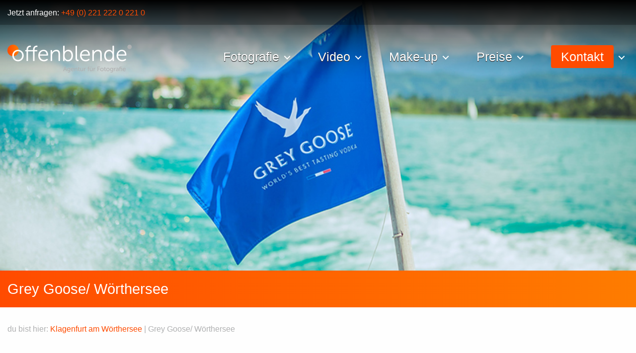

--- FILE ---
content_type: text/html; charset=UTF-8
request_url: https://offenblende.de/klagenfurt-am-woerthersee/grey-goose-woerthersee/
body_size: 16841
content:
<!DOCTYPE html>
<html lang="de">
<head>

    <title>Eventfotograf in Velden, Pörtschach und Kärnten | offenblen.de</title>

    <meta http-equiv="Content-Type" content="text/html; charset=UTF-8" />
<script type="text/javascript">
var gform;gform||(document.addEventListener("gform_main_scripts_loaded",function(){gform.scriptsLoaded=!0}),window.addEventListener("DOMContentLoaded",function(){gform.domLoaded=!0}),gform={domLoaded:!1,scriptsLoaded:!1,initializeOnLoaded:function(o){gform.domLoaded&&gform.scriptsLoaded?o():!gform.domLoaded&&gform.scriptsLoaded?window.addEventListener("DOMContentLoaded",o):document.addEventListener("gform_main_scripts_loaded",o)},hooks:{action:{},filter:{}},addAction:function(o,n,r,t){gform.addHook("action",o,n,r,t)},addFilter:function(o,n,r,t){gform.addHook("filter",o,n,r,t)},doAction:function(o){gform.doHook("action",o,arguments)},applyFilters:function(o){return gform.doHook("filter",o,arguments)},removeAction:function(o,n){gform.removeHook("action",o,n)},removeFilter:function(o,n,r){gform.removeHook("filter",o,n,r)},addHook:function(o,n,r,t,i){null==gform.hooks[o][n]&&(gform.hooks[o][n]=[]);var e=gform.hooks[o][n];null==i&&(i=n+"_"+e.length),gform.hooks[o][n].push({tag:i,callable:r,priority:t=null==t?10:t})},doHook:function(n,o,r){var t;if(r=Array.prototype.slice.call(r,1),null!=gform.hooks[n][o]&&((o=gform.hooks[n][o]).sort(function(o,n){return o.priority-n.priority}),o.forEach(function(o){"function"!=typeof(t=o.callable)&&(t=window[t]),"action"==n?t.apply(null,r):r[0]=t.apply(null,r)})),"filter"==n)return r[0]},removeHook:function(o,n,t,i){var r;null!=gform.hooks[o][n]&&(r=(r=gform.hooks[o][n]).filter(function(o,n,r){return!!(null!=i&&i!=o.tag||null!=t&&t!=o.priority)}),gform.hooks[o][n]=r)}});
</script>

    <meta name="viewport" content="width=device-width, initial-scale=1.0">
    <meta name="google-site-verification" content="193HHvuZbBpsl33VGpZrF2ZqCfcVGjeD_PVPC_O374M" />
    <link rel="apple-touch-icon" sizes="180x180" href="/apple-touch-icon.png">
    <link rel="icon" type="image/png" sizes="32x32" href="/favicon-32x32.png">
    <link rel="icon" type="image/png" sizes="16x16" href="/favicon-16x16.png">
    <link rel="manifest" href="/manifest.json">
    <link rel="mask-icon" href="/safari-pinned-tab.svg" color="#ff4b00">
    <link rel="stylesheet" href="https://use.fontawesome.com/releases/v5.15.4/css/all.css" integrity="sha384-DyZ88mC6Up2uqS4h/KRgHuoeGwBcD4Ng9SiP4dIRy0EXTlnuz47vAwmeGwVChigm" crossorigin="anonymous">
    <meta name="theme-color" content="#ffffff">
    <style type="text/css">/* Styling for Tablets */@media only screen and ( max-width: 800px ) and ( min-width:481px ) {}/* Styling for phones */@media only screen and ( max-width: 480px ) {}/*Option to add custom CSS */</style>    <meta name='robots' content='index, follow, max-image-preview:large, max-snippet:-1, max-video-preview:-1' />
<script id="cookieyes" type="text/javascript" src="https://cdn-cookieyes.com/client_data/f3a4b7cc3addea499cf56257/script.js"></script>
	<!-- This site is optimized with the Yoast SEO Premium plugin v20.7 (Yoast SEO v21.5) - https://yoast.com/wordpress/plugins/seo/ -->
	<title>Eventfotograf in Velden, Pörtschach und Kärnten | offenblen.de</title>
	<meta name="description" content="Als Agentur für Eventfotografie stehen wir Ihnen mit unseren Eventfotografen in Velden, Pörtschach, Kärnten &amp; in der Region um den Wörthersee zur Verfügung." />
	<link rel="canonical" href="https://offenblende.de/klagenfurt-am-woerthersee/grey-goose-woerthersee/" />
	<meta property="og:locale" content="de_DE" />
	<meta property="og:type" content="article" />
	<meta property="og:title" content="Grey Goose/ Wörthersee" />
	<meta property="og:description" content="Als Agentur für Eventfotografie stehen wir Ihnen mit unseren Eventfotografen in Velden, Pörtschach, Kärnten &amp; in der Region um den Wörthersee zur Verfügung." />
	<meta property="og:url" content="https://offenblende.de/klagenfurt-am-woerthersee/grey-goose-woerthersee/" />
	<meta property="og:site_name" content="Offenblende.de - Agentur für Fotografie" />
	<meta property="article:published_time" content="2015-05-12T22:00:00+00:00" />
	<meta property="article:modified_time" content="2017-08-11T09:10:41+00:00" />
	<meta property="og:image" content="https://cdn.offenblende.de/wp-content/uploads/2015/05/Eventfotograf-Woerthersee-GreyGoose.jpg" />
	<meta property="og:image:width" content="800" />
	<meta property="og:image:height" content="533" />
	<meta property="og:image:type" content="image/jpeg" />
	<meta name="author" content="Nils Krüger" />
	<meta name="twitter:card" content="summary_large_image" />
	<meta name="twitter:label1" content="Verfasst von" />
	<meta name="twitter:data1" content="Nils Krüger" />
	<script type="application/ld+json" class="yoast-schema-graph">{"@context":"https://schema.org","@graph":[{"@type":"WebPage","@id":"https://offenblende.de/klagenfurt-am-woerthersee/grey-goose-woerthersee/","url":"https://offenblende.de/klagenfurt-am-woerthersee/grey-goose-woerthersee/","name":"Eventfotograf in Velden, Pörtschach und Kärnten | offenblen.de","isPartOf":{"@id":"https://offenblende.de/#website"},"primaryImageOfPage":{"@id":"https://offenblende.de/klagenfurt-am-woerthersee/grey-goose-woerthersee/#primaryimage"},"image":{"@id":"https://offenblende.de/klagenfurt-am-woerthersee/grey-goose-woerthersee/#primaryimage"},"thumbnailUrl":"https://cdn.offenblende.de/wp-content/uploads/2015/05/Eventfotograf-Woerthersee-GreyGoose.jpg","datePublished":"2015-05-12T22:00:00+00:00","dateModified":"2017-08-11T09:10:41+00:00","author":{"@id":"https://offenblende.de/#/schema/person/b572f0fabdd8e5760381b915c2f5892f"},"description":"Als Agentur für Eventfotografie stehen wir Ihnen mit unseren Eventfotografen in Velden, Pörtschach, Kärnten & in der Region um den Wörthersee zur Verfügung.","breadcrumb":{"@id":"https://offenblende.de/klagenfurt-am-woerthersee/grey-goose-woerthersee/#breadcrumb"},"inLanguage":"de","potentialAction":[{"@type":"ReadAction","target":["https://offenblende.de/klagenfurt-am-woerthersee/grey-goose-woerthersee/"]}]},{"@type":"ImageObject","inLanguage":"de","@id":"https://offenblende.de/klagenfurt-am-woerthersee/grey-goose-woerthersee/#primaryimage","url":"https://cdn.offenblende.de/wp-content/uploads/2015/05/Eventfotograf-Woerthersee-GreyGoose.jpg","contentUrl":"https://cdn.offenblende.de/wp-content/uploads/2015/05/Eventfotograf-Woerthersee-GreyGoose.jpg","width":800,"height":533},{"@type":"BreadcrumbList","@id":"https://offenblende.de/klagenfurt-am-woerthersee/grey-goose-woerthersee/#breadcrumb","itemListElement":[{"@type":"ListItem","position":1,"name":"Startseite","item":"https://offenblende.de/"},{"@type":"ListItem","position":2,"name":"Grey Goose/ Wörthersee"}]},{"@type":"WebSite","@id":"https://offenblende.de/#website","url":"https://offenblende.de/","name":"Offenblende.de - Agentur für Fotografie","description":"","potentialAction":[{"@type":"SearchAction","target":{"@type":"EntryPoint","urlTemplate":"https://offenblende.de/?s={search_term_string}"},"query-input":"required name=search_term_string"}],"inLanguage":"de"},{"@type":"Person","@id":"https://offenblende.de/#/schema/person/b572f0fabdd8e5760381b915c2f5892f","name":"Nils Krüger"}]}</script>
	<!-- / Yoast SEO Premium plugin. -->


		<!-- This site uses the Google Analytics by MonsterInsights plugin v9.11.1 - Using Analytics tracking - https://www.monsterinsights.com/ -->
							<script src="//www.googletagmanager.com/gtag/js?id=G-Q7PRHD4079"  data-cfasync="false" data-wpfc-render="false" type="text/javascript" async></script>
			<script data-cfasync="false" data-wpfc-render="false" type="text/javascript">
				var mi_version = '9.11.1';
				var mi_track_user = true;
				var mi_no_track_reason = '';
								var MonsterInsightsDefaultLocations = {"page_location":"https:\/\/offenblende.de\/klagenfurt-am-woerthersee\/grey-goose-woerthersee\/"};
								if ( typeof MonsterInsightsPrivacyGuardFilter === 'function' ) {
					var MonsterInsightsLocations = (typeof MonsterInsightsExcludeQuery === 'object') ? MonsterInsightsPrivacyGuardFilter( MonsterInsightsExcludeQuery ) : MonsterInsightsPrivacyGuardFilter( MonsterInsightsDefaultLocations );
				} else {
					var MonsterInsightsLocations = (typeof MonsterInsightsExcludeQuery === 'object') ? MonsterInsightsExcludeQuery : MonsterInsightsDefaultLocations;
				}

								var disableStrs = [
										'ga-disable-G-Q7PRHD4079',
									];

				/* Function to detect opted out users */
				function __gtagTrackerIsOptedOut() {
					for (var index = 0; index < disableStrs.length; index++) {
						if (document.cookie.indexOf(disableStrs[index] + '=true') > -1) {
							return true;
						}
					}

					return false;
				}

				/* Disable tracking if the opt-out cookie exists. */
				if (__gtagTrackerIsOptedOut()) {
					for (var index = 0; index < disableStrs.length; index++) {
						window[disableStrs[index]] = true;
					}
				}

				/* Opt-out function */
				function __gtagTrackerOptout() {
					for (var index = 0; index < disableStrs.length; index++) {
						document.cookie = disableStrs[index] + '=true; expires=Thu, 31 Dec 2099 23:59:59 UTC; path=/';
						window[disableStrs[index]] = true;
					}
				}

				if ('undefined' === typeof gaOptout) {
					function gaOptout() {
						__gtagTrackerOptout();
					}
				}
								window.dataLayer = window.dataLayer || [];

				window.MonsterInsightsDualTracker = {
					helpers: {},
					trackers: {},
				};
				if (mi_track_user) {
					function __gtagDataLayer() {
						dataLayer.push(arguments);
					}

					function __gtagTracker(type, name, parameters) {
						if (!parameters) {
							parameters = {};
						}

						if (parameters.send_to) {
							__gtagDataLayer.apply(null, arguments);
							return;
						}

						if (type === 'event') {
														parameters.send_to = monsterinsights_frontend.v4_id;
							var hookName = name;
							if (typeof parameters['event_category'] !== 'undefined') {
								hookName = parameters['event_category'] + ':' + name;
							}

							if (typeof MonsterInsightsDualTracker.trackers[hookName] !== 'undefined') {
								MonsterInsightsDualTracker.trackers[hookName](parameters);
							} else {
								__gtagDataLayer('event', name, parameters);
							}
							
						} else {
							__gtagDataLayer.apply(null, arguments);
						}
					}

					__gtagTracker('js', new Date());
					__gtagTracker('set', {
						'developer_id.dZGIzZG': true,
											});
					if ( MonsterInsightsLocations.page_location ) {
						__gtagTracker('set', MonsterInsightsLocations);
					}
										__gtagTracker('config', 'G-Q7PRHD4079', {"forceSSL":"true","link_attribution":"true"} );
										window.gtag = __gtagTracker;										(function () {
						/* https://developers.google.com/analytics/devguides/collection/analyticsjs/ */
						/* ga and __gaTracker compatibility shim. */
						var noopfn = function () {
							return null;
						};
						var newtracker = function () {
							return new Tracker();
						};
						var Tracker = function () {
							return null;
						};
						var p = Tracker.prototype;
						p.get = noopfn;
						p.set = noopfn;
						p.send = function () {
							var args = Array.prototype.slice.call(arguments);
							args.unshift('send');
							__gaTracker.apply(null, args);
						};
						var __gaTracker = function () {
							var len = arguments.length;
							if (len === 0) {
								return;
							}
							var f = arguments[len - 1];
							if (typeof f !== 'object' || f === null || typeof f.hitCallback !== 'function') {
								if ('send' === arguments[0]) {
									var hitConverted, hitObject = false, action;
									if ('event' === arguments[1]) {
										if ('undefined' !== typeof arguments[3]) {
											hitObject = {
												'eventAction': arguments[3],
												'eventCategory': arguments[2],
												'eventLabel': arguments[4],
												'value': arguments[5] ? arguments[5] : 1,
											}
										}
									}
									if ('pageview' === arguments[1]) {
										if ('undefined' !== typeof arguments[2]) {
											hitObject = {
												'eventAction': 'page_view',
												'page_path': arguments[2],
											}
										}
									}
									if (typeof arguments[2] === 'object') {
										hitObject = arguments[2];
									}
									if (typeof arguments[5] === 'object') {
										Object.assign(hitObject, arguments[5]);
									}
									if ('undefined' !== typeof arguments[1].hitType) {
										hitObject = arguments[1];
										if ('pageview' === hitObject.hitType) {
											hitObject.eventAction = 'page_view';
										}
									}
									if (hitObject) {
										action = 'timing' === arguments[1].hitType ? 'timing_complete' : hitObject.eventAction;
										hitConverted = mapArgs(hitObject);
										__gtagTracker('event', action, hitConverted);
									}
								}
								return;
							}

							function mapArgs(args) {
								var arg, hit = {};
								var gaMap = {
									'eventCategory': 'event_category',
									'eventAction': 'event_action',
									'eventLabel': 'event_label',
									'eventValue': 'event_value',
									'nonInteraction': 'non_interaction',
									'timingCategory': 'event_category',
									'timingVar': 'name',
									'timingValue': 'value',
									'timingLabel': 'event_label',
									'page': 'page_path',
									'location': 'page_location',
									'title': 'page_title',
									'referrer' : 'page_referrer',
								};
								for (arg in args) {
																		if (!(!args.hasOwnProperty(arg) || !gaMap.hasOwnProperty(arg))) {
										hit[gaMap[arg]] = args[arg];
									} else {
										hit[arg] = args[arg];
									}
								}
								return hit;
							}

							try {
								f.hitCallback();
							} catch (ex) {
							}
						};
						__gaTracker.create = newtracker;
						__gaTracker.getByName = newtracker;
						__gaTracker.getAll = function () {
							return [];
						};
						__gaTracker.remove = noopfn;
						__gaTracker.loaded = true;
						window['__gaTracker'] = __gaTracker;
					})();
									} else {
										console.log("");
					(function () {
						function __gtagTracker() {
							return null;
						}

						window['__gtagTracker'] = __gtagTracker;
						window['gtag'] = __gtagTracker;
					})();
									}
			</script>
							<!-- / Google Analytics by MonsterInsights -->
		<link rel='stylesheet' id='formidable-css' href='https://offenblende.de/wp-content/plugins/formidable/css/formidableforms.css?ver=531325' type='text/css' media='all' />
<link rel='stylesheet' id='gforms_reset_css-css' href='https://offenblende.de/wp-content/plugins/gravityforms/legacy/css/formreset.min.css?ver=2.7.16' type='text/css' media='all' />
<link rel='stylesheet' id='gforms_datepicker_css-css' href='https://offenblende.de/wp-content/plugins/gravityforms/legacy/css/datepicker.min.css?ver=2.7.16' type='text/css' media='all' />
<link rel='stylesheet' id='gforms_formsmain_css-css' href='https://offenblende.de/wp-content/plugins/gravityforms/legacy/css/formsmain.min.css?ver=2.7.16' type='text/css' media='all' />
<link rel='stylesheet' id='gforms_ready_class_css-css' href='https://offenblende.de/wp-content/plugins/gravityforms/legacy/css/readyclass.min.css?ver=2.7.16' type='text/css' media='all' />
<link rel='stylesheet' id='gforms_browsers_css-css' href='https://offenblende.de/wp-content/plugins/gravityforms/legacy/css/browsers.min.css?ver=2.7.16' type='text/css' media='all' />
<link rel='stylesheet' id='gravity_forms_theme_reset-css' href='https://offenblende.de/wp-content/plugins/gravityforms/assets/css/dist/gravity-forms-theme-reset.min.css?ver=2.7.16' type='text/css' media='all' />
<link rel='stylesheet' id='gravity_forms_theme_foundation-css' href='https://offenblende.de/wp-content/plugins/gravityforms/assets/css/dist/gravity-forms-theme-foundation.min.css?ver=2.7.16' type='text/css' media='all' />
<link rel='stylesheet' id='gravity_forms_theme_framework-css' href='https://offenblende.de/wp-content/plugins/gravityforms/assets/css/dist/gravity-forms-theme-framework.min.css?ver=2.7.16' type='text/css' media='all' />
<link rel='stylesheet' id='gravity_forms_orbital_theme-css' href='https://offenblende.de/wp-content/plugins/gravityforms/assets/css/dist/gravity-forms-orbital-theme.min.css?ver=2.7.16' type='text/css' media='all' />
<link rel='stylesheet' id='wpml-blocks-css' href='https://offenblende.de/wp-content/plugins/sitepress-multilingual-cms/dist/css/blocks/styles.css?ver=4.6.7' type='text/css' media='all' />
<link rel='stylesheet' id='menu-image-css' href='https://offenblende.de/wp-content/plugins/menu-image2/includes/css/menu-image.css?ver=3.0.8' type='text/css' media='all' />
<link rel='stylesheet' id='wpml-legacy-horizontal-list-0-css' href='https://offenblende.de/wp-content/plugins/sitepress-multilingual-cms/templates/language-switchers/legacy-list-horizontal/style.min.css?ver=1' type='text/css' media='all' />
<link rel='stylesheet' id='base-css' href='https://offenblende.de/wp-content/themes/offenblende/style.css?ver=2020.1' type='text/css' media='all' />
<link rel='stylesheet' id='navstyle-css-css' href='https://offenblende.de/wp-content/themes/offenblende/css/nav-style.css?ver=2020.1' type='text/css' media='all' />
<link rel='stylesheet' id='testimonial-css-css' href='https://offenblende.de/wp-content/themes/offenblende/css/testimonial.css?ver=2020.1' type='text/css' media='all' />
<link rel='stylesheet' id='flip-css-css' href='https://offenblende.de/wp-content/themes/offenblende/css/flip.css?ver=2020.1' type='text/css' media='all' />
<link rel='stylesheet' id='fd-css' href='https://offenblende.de/wp-content/themes/offenblende/css/foundation.css?ver=2020.1' type='text/css' media='all' />
<link rel='stylesheet' id='style-css' href='https://offenblende.de/wp-content/themes/offenblende/css/style.css?ver=2020.1' type='text/css' media='all' />
<link rel='stylesheet' id='slick-css' href='https://offenblende.de/wp-content/themes/offenblende/css/slick.css?ver=2020.1' type='text/css' media='all' />
<link rel='stylesheet' id='slick-theme-css' href='https://offenblende.de/wp-content/themes/offenblende/css/slick-theme.css?ver=2020.1' type='text/css' media='all' />
<link rel='stylesheet' id='nice-select-css' href='https://offenblende.de/wp-content/themes/offenblende/css/nice-select.css?ver=2020.1' type='text/css' media='all' />
<link rel='stylesheet' id='makeupartist-css' href='https://offenblende.de/wp-content/themes/offenblende/css/makeupartist.css?ver=2021.12' type='text/css' media='all' />
<link rel='stylesheet' id='pricing-list-cta-css' href='https://offenblende.de/wp-content/themes/offenblende/css/pricing-list-cta.css?ver=2022.11' type='text/css' media='all' />
<script type='text/javascript' src='https://offenblende.de/wp-content/themes/offenblende/js/jquery-2.2.4.min.js' id='jquery-js'></script>
<script type='text/javascript' defer='defer' src='https://offenblende.de/wp-content/plugins/gravityforms/js/jquery.json.min.js?ver=2.7.16' id='gform_json-js'></script>
<script type='text/javascript' id='gform_gravityforms-js-extra'>
/* <![CDATA[ */
var gf_global = {"gf_currency_config":{"name":"Euro","symbol_left":"","symbol_right":"&#8364;","symbol_padding":" ","thousand_separator":".","decimal_separator":",","decimals":2,"code":"EUR"},"base_url":"https:\/\/offenblende.de\/wp-content\/plugins\/gravityforms","number_formats":[],"spinnerUrl":"https:\/\/offenblende.de\/wp-content\/plugins\/gravityforms\/images\/spinner.svg","version_hash":"557a88d4cfc2932c39e4aad300edc4b7","strings":{"newRowAdded":"Neue Zeile hinzugef\u00fcgt.","rowRemoved":"Zeile entfernt","formSaved":"Das Formular wurde gespeichert. Der Inhalt beinhaltet den Link zum Zur\u00fcckkehren und Vervollst\u00e4ndigen des Formulars."}};
var gform_i18n = {"datepicker":{"days":{"monday":"Mo","tuesday":"Di","wednesday":"Mi","thursday":"Do","friday":"Fr","saturday":"Sa","sunday":"So"},"months":{"january":"Januar","february":"Februar","march":"M\u00e4rz","april":"April","may":"Mai","june":"Juni","july":"Juli","august":"August","september":"September","october":"Oktober","november":"November","december":"Dezember"},"firstDay":1,"iconText":"Datum ausw\u00e4hlen"}};
var gf_legacy_multi = {"2":"1"};
var gform_gravityforms = {"strings":{"invalid_file_extension":"Dieser Dateityp kann nicht hochgeladen werden. Zul\u00e4ssig sind die folgenden:","delete_file":"Diese Datei l\u00f6schen","in_progress":"In Bearbeitung","file_exceeds_limit":"Maximale Dateigr\u00f6\u00dfe \u00fcberschritten","illegal_extension":"Dateityp nicht zul\u00e4ssig.","max_reached":"Maximale Dateianzahl erreicht","unknown_error":"Ein Problem ist beim Speichern der Datei auf dem Server aufgetreten.","currently_uploading":"Bitte warte bis alle Dateien vollst\u00e4ndig hochgeladen wurden.","cancel":"Abbrechen","cancel_upload":"Upload abbrechen","cancelled":"Abgebrochen"},"vars":{"images_url":"https:\/\/offenblende.de\/wp-content\/plugins\/gravityforms\/images"}};
/* ]]> */
</script>
<script type='text/javascript' id='gform_gravityforms-js-before'>

</script>
<script type='text/javascript' defer='defer' src='https://offenblende.de/wp-content/plugins/gravityforms/js/gravityforms.min.js?ver=2.7.16' id='gform_gravityforms-js'></script>
<script type='text/javascript' id='gform_conditional_logic-js-extra'>
/* <![CDATA[ */
var gf_legacy = {"is_legacy":"1"};
/* ]]> */
</script>
<script type='text/javascript' defer='defer' src='https://offenblende.de/wp-content/plugins/gravityforms/js/conditional_logic.min.js?ver=2.7.16' id='gform_conditional_logic-js'></script>
<script type='text/javascript' defer='defer' src='https://offenblende.de/wp-content/plugins/gravityforms/assets/js/dist/utils.min.js?ver=59d951b75d934ae23e0ea7f9776264aa' id='gform_gravityforms_utils-js'></script>
<script type='text/javascript' src='https://offenblende.de/wp-content/plugins/google-analytics-for-wordpress/assets/js/frontend-gtag.min.js?ver=9.11.1' id='monsterinsights-frontend-script-js'></script>
<script data-cfasync="false" data-wpfc-render="false" type="text/javascript" id='monsterinsights-frontend-script-js-extra'>/* <![CDATA[ */
var monsterinsights_frontend = {"js_events_tracking":"true","download_extensions":"doc,pdf,ppt,zip,xls,docx,pptx,xlsx","inbound_paths":"[{\"path\":\"\\\/go\\\/\",\"label\":\"affiliate\"},{\"path\":\"\\\/recommend\\\/\",\"label\":\"affiliate\"}]","home_url":"https:\/\/offenblende.de","hash_tracking":"false","v4_id":"G-Q7PRHD4079"};/* ]]> */
</script>
<script type='text/javascript' src='https://offenblende.de/wp-content/plugins/wp-scroll-depth/js/jquery-scrolldepth/jquery.scrolldepth.min.js?ver=6.2.8' id='jquery.scrolldepth-js'></script>
<link rel="https://api.w.org/" href="https://offenblende.de/wp-json/" /><link rel="alternate" type="application/json" href="https://offenblende.de/wp-json/wp/v2/posts/8021" /><link rel="EditURI" type="application/rsd+xml" title="RSD" href="https://offenblende.de/xmlrpc.php?rsd" />
<link rel="wlwmanifest" type="application/wlwmanifest+xml" href="https://offenblende.de/wp-includes/wlwmanifest.xml" />
<meta name="generator" content="WordPress 6.2.8" />
<link rel='shortlink' href='https://offenblende.de/?p=8021' />
<meta name="generator" content="WPML ver:4.6.7 stt:1,4,3,41,42,2;" />
<script>
	jQuery( document ).ready(function(){
		jQuery.scrollDepth({
			minHeight: 1600,
			elements: [''],
			percentage: true,
			userTiming: true,
			pixelDepth: false,
			nonInteraction: false,
			gtmOverride: false,
	});
});
</script>
<script type="text/javascript">document.documentElement.className += " js";</script>
<style>img.lazyload,img.lazyloading{
background-color: rgba(0,0,0,0);

opacity: 0.001; 
}
img.lazyload, img.lazyloaded {
opacity: 1;
-webkit-transition:opacity 300ms;
-moz-transition: opacity 300ms;
-ms-transition: opacity 300ms;
-o-transition: opacity 300ms;
transition: opacity 300ms;
}
iframe.lazyload, iframe.lazyloading{
display: block;
background-color: rgba(0,0,0,0);

}
</style>




    <script>
        window.dataLayer = window.dataLayer || [];
        function gtag() {
            dataLayer.push(arguments);
        }
        gtag("consent", "default", {
            ad_storage: "denied",
            ad_user_data: "denied",
            ad_personalization: "denied",
            analytics_storage: "denied",
            functionality_storage: "denied",
            personalization_storage: "denied",
            security_storage: "granted",
            wait_for_update: 2000,
        });
        gtag("set", "ads_data_redaction", true);
        gtag("set", "url_passthrough", true);
    </script>

    <!-- Google Tag Manager -->
    <script>(function(w,d,s,l,i){w[l]=w[l]||[];w[l].push({'gtm.start':
                new Date().getTime(),event:'gtm.js'});var f=d.getElementsByTagName(s)[0],
            j=d.createElement(s),dl=l!='dataLayer'?'&l='+l:'';j.async=true;j.src=
            'https://www.googletagmanager.com/gtm.js?id='+i+dl;f.parentNode.insertBefore(j,f);
        })(window,document,'script','dataLayer','GTM-PR62BDG');</script>
    <!-- End Google Tag Manager -->


    <!-- Start cookieyes banner --> <script id="cookieyes" type="text/javascript" src="https://cdn-cookieyes.com/client_data/20f11d4539a7ad9c4a118398/script.js"></script> <!-- End cookieyes banner -->
    <script>window.pipedriveLeadboosterConfig = {base: 'leadbooster-chat.pipedrive.com',companyId: 13474418,playbookUuid: 'ed349469-87c2-428f-bf74-d82ae5fa5d22',version: 2};(function () {var w = window;if (w.LeadBooster) {console.warn('LeadBooster already exists');} else {w.LeadBooster = {q: [],on: function (n, h) {this.q.push({ t: 'o', n: n, h: h });},trigger: function (n) {this.q.push({ t: 't', n: n });},};}})();</script><script src="https://leadbooster-chat.pipedrive.com/assets/loader.js" async></script>

</head>

<body class="ispost">
<!-- Google Tag Manager (noscript) -->
<noscript><iframe src="https://www.googletagmanager.com/ns.html?id=GTM-PR62BDG"
                  height="0" width="0" style="display:none;visibility:hidden"></iframe></noscript>
<!-- End Google Tag Manager (noscript) -->


<header class="cd-main-header slideshow">

    <div class="top-info">
        <div class="row">
            <div class="small-12 medium-4 columns">
                                    Jetzt anfragen: <a href="tel:+4922122202210">+49 (0) 221 222 0 221 0</a>                            </div>
                        <div class="small-12 medium-8 columns"></div>
        </div>
    </div>
    <div class="row navwrap">
        <a id="logo" alt="Offenblende - Agentur für Fotografie" title="Offenblende - Agentur für Fotografie" class="cd-logo" href="https://offenblende.de"></a>

        <ul class="cd-header-buttons">
            <li><a class="cd-nav-trigger" href="#cd-primary-nav"><span></span></a></li>
        </ul>


        <nav class="cd-nav">
            <ul id="cd-primary-nav" class="cd-primary-nav is-fixed"><li class="has-children child-items-0"><a title="Fotografie" href="https://offenblende.de/fotografie/" class="dropdowntoggle"><span>Fotografie</span></a>
<ul class="sub-menu is-hidden menu-odd  cd-secondary-nav menu-depth-1"><li class="go-back"><a href="#0">MEN&Uuml;</a></li>
	<li class="has-children child-items-0"><a title="Fotografie nach Rubrik" href="https://offenblende.de/fotografie/" class="menu-image-title-after menu-image-not-hovered"><span><img width="582" height="500" data-srcset="https://cdn.offenblende.de/wp-content/uploads/fotoproduktion.jpg 582w, https://cdn.offenblende.de/wp-content/uploads/fotoproduktion-320x275.jpg 320w" data-src="https://cdn.offenblende.de/wp-content/uploads/fotoproduktion.jpg" src="data:image/svg+xml,%3Csvg%20xmlns=%22http://www.w3.org/2000/svg%22%20viewBox=%220%200%20582%20500%22%3E%3C/svg%3E" class="menu-image menu-image-title-after lazyload" alt="Werbefotografen &amp; Fotoproduktion" decoding="async" loading="lazy" title="Werbefotografen &amp; Fotoproduktion" width="582" /><span class="menu-image-title-after menu-image-title">Fotografie nach Rubrik</span></span></a>
	<ul class="sub-menu is-hidden menu-even sub-sub-menu  menu-depth-2"><li class="go-back"><a href="#0">MEN&Uuml;</a></li>
		<li><a title="Architekturfotografie" href="https://offenblende.de/fotograf/architekturfotograf/"><span>Architekturfotografie</span><span class="menu-item-description">Architekturfotografie</span></a></li>
		<li><a title="Eventfotografie" href="https://offenblende.de/eventfotograf/"><span>Eventfotografie</span></a></li>
		<li><a title="Foodfotografie" href="https://offenblende.de/fotografie/food-fotografie/"><span>Foodfotografie</span></a></li>
		<li><a title="Immobilienfotografie" href="https://offenblende.de/fotografie/immobilienfotograf/"><span>Immobilienfotografie</span></a></li>
		<li><a title="Portraitfotografie" href="https://offenblende.de/portraitfotograf/"><span>Portraitfotografie</span></a></li>
		<li><a title="Produktfotografie" href="https://offenblende.de/fotograf/produktfotograf/"><span>Produktfotografie</span></a></li>
		<li><a title="Unternehmensfotografie" href="https://offenblende.de/corporate-fotograf/"><span>Unternehmensfotografie</span><span class="menu-item-description">Corporate Fotograf</span></a></li>
		<li><a title="Werbefotografie" href="https://offenblende.de/fotografie/werbefotograf/"><span>Werbefotografie</span></a></li>
		<li><a title="➤ Alle Rubriken" href="https://offenblende.de/fotografie/"><span>➤ Alle Rubriken</span></a></li>
		<li><a title="➤ Fotografen in der Nähe" href="https://offenblende.de/fotograf/"><span>➤ Fotografen in der Nähe</span></a></li>
	</ul>
</li>
	<li class="has-children child-items-0"><a title="Architektur- und Immobilienfotografie" href="https://offenblende.de/fotografie/immobilienfotograf/" class="menu-image-title-after menu-image-not-hovered"><span><img width="582" height="500" data-srcset="https://cdn.offenblende.de/wp-content/uploads/rund-um-immobilienfotografie.jpg 582w, https://cdn.offenblende.de/wp-content/uploads/rund-um-immobilienfotografie-320x275.jpg 320w" data-src="https://cdn.offenblende.de/wp-content/uploads/rund-um-immobilienfotografie.jpg" src="data:image/svg+xml,%3Csvg%20xmlns=%22http://www.w3.org/2000/svg%22%20viewBox=%220%200%20582%20500%22%3E%3C/svg%3E" class="menu-image menu-image-title-after lazyload" alt="Rund um die Immobilienfotografie" decoding="async" loading="lazy" title="Rund um die Immobilienfotografie" width="582" /><span class="menu-image-title-after menu-image-title">Architektur- und Immobilienfotografie</span></span></a>
	<ul class="sub-menu is-hidden menu-even sub-sub-menu  menu-depth-2"><li class="go-back"><a href="#0">MEN&Uuml;</a></li>
		<li><a title="Drohnenaufnahmen" href="https://offenblende.de/fotografie/immobilienfotograf/drohnenfotografie/"><span>Drohnenaufnahmen</span></a></li>
		<li><a title="Immobilienfotografie" href="https://offenblende.de/fotografie/immobilienfotograf/"><span>Immobilienfotografie</span><span class="menu-item-description">Immobilienfotograf in der Nähe buchen</span></a></li>
		<li><a title="Immobilienvideo" href="https://offenblende.de/fotografie/immobilienfotograf/immobilienvideo/"><span>Immobilienvideo</span><span class="menu-item-description">Wir produzieren hochwertige Immobilienvideos.</span></a></li>
		<li><a title="Virtuelle Rundgänge" href="https://offenblende.de/fotografie/360-grad-virtueller-rundgang/"><span>Virtuelle Rundgänge</span><span class="menu-item-description">Virtuelle 3D Rundgänge &#038; 360 Grad Fotorundgang</span></a></li>
		<li><a title="Virtuelles Staging" href="https://offenblende.de/virtual-home-staging/"><span>Virtuelles Staging</span></a></li>
		<li><a title="WoFlV Wohnflächenberechnung" href="https://offenblende.de/woflv-wohnflaechenberechnung/"><span>WoFlV Wohnflächenberechnung</span></a></li>
		<li><a title="➤ Alle Leistungen" href="https://offenblende.de/home/entdecke-6-tipps-um-deine-immobilie-besser-zu-vermarkten/"><span>➤ Alle Leistungen</span></a></li>
		<li><a title="➤ Fotograf für Ferienwohnung" href="https://offenblende.de/fotografie/immobilienfotograf/ferienwohnung/"><span>➤ Fotograf für Ferienwohnung</span><span class="menu-item-description">Fotograf für Ferienwohnungen</span></a></li>
	</ul>
</li>
	<li class="has-children child-items-0"><a title="Foto-Aktionen" class="menu-image-title-after menu-image-not-hovered"><span><img width="582" height="500" data-srcset="https://cdn.offenblende.de/wp-content/uploads/bedruckte-passepartout-menu.jpg 582w, https://cdn.offenblende.de/wp-content/uploads/bedruckte-passepartout-menu-320x275.jpg 320w" data-src="https://cdn.offenblende.de/wp-content/uploads/bedruckte-passepartout-menu.jpg" src="data:image/svg+xml,%3Csvg%20xmlns=%22http://www.w3.org/2000/svg%22%20viewBox=%220%200%20582%20500%22%3E%3C/svg%3E" class="menu-image menu-image-title-after lazyload" alt="Bedruckte Passepartout" decoding="async" loading="lazy" title="Bedruckte Passepartout" width="582" /><span class="menu-image-title-after menu-image-title">Foto-Aktionen</span></span></a>
	<ul class="sub-menu is-hidden menu-even sub-sub-menu  menu-depth-2"><li class="go-back"><a href="#0">MEN&Uuml;</a></li>
		<li><a title="➤ bedruckte Fotohüllen" href="https://offenblende.de/passepartout/"><span>➤ bedruckte Fotohüllen</span></a></li>
		<li><a title="Fotohüllen für andere Formate" href="https://offenblende.de/passepartout/bedruckte-fotohuellen/"><span>Fotohüllen für andere Formate</span><span class="menu-item-description">Bedruckte Fotohüllen für 9×13, 10×15, 13×18 und 20x30cm Fotos</span></a></li>
		<li><a title="Fotohüllen für Polaroid" href="https://offenblende.de/passepartout/"><span>Fotohüllen für Polaroid</span></a></li>
		<li><a title="Fotohüllen für Instax" href="https://offenblende.de/passepartout/"><span>Fotohüllen für Instax</span></a></li>
		<li><a title="➤ Polaroid Fotografen" href="https://offenblende.de/fotografie/foto-aktionen/polaroid-fotografie/"><span>➤ Polaroid Fotografen</span></a></li>
		<li><a title="Polaroid Fotograf buchen" href="https://offenblende.de/fotografie/foto-aktionen/polaroid-fotografie/"><span>Polaroid Fotograf buchen</span></a></li>
		<li><a title="Polaroid Kamera mieten" href="https://offenblende.de/polaroid-kamera-mieten-unser-vermietungsservice/"><span>Polaroid Kamera mieten</span></a></li>
		<li><a title="Polaroid Filme bestellen" href="https://offenblende.de/passepartout/polaroid-filme/"><span>Polaroid Filme bestellen</span><span class="menu-item-description">Polaroid Filme bestellen – Instax Fotos einfach online kaufen</span></a></li>
		<li><a title="➤ Alle Foto-Aktionen" href="https://offenblende.de/fotografie/foto-aktionen/"><span>➤ Alle Foto-Aktionen</span></a></li>
	</ul>
</li>
	<li class="has-children child-items-0"><a title="Jetzt bewerben!" class="menu-image-title-after menu-image-not-hovered"><span><img width="36" height="31" data-srcset="https://cdn.offenblende.de/wp-content/uploads/socialmedia-content-creator-36x31.jpg 36w, https://cdn.offenblende.de/wp-content/uploads/socialmedia-content-creator-320x275.jpg 320w, https://cdn.offenblende.de/wp-content/uploads/socialmedia-content-creator-24x21.jpg 24w, https://cdn.offenblende.de/wp-content/uploads/socialmedia-content-creator-48x41.jpg 48w, https://cdn.offenblende.de/wp-content/uploads/socialmedia-content-creator.jpg 582w" data-src="https://cdn.offenblende.de/wp-content/uploads/socialmedia-content-creator-36x31.jpg" src="data:image/svg+xml,%3Csvg%20xmlns=%22http://www.w3.org/2000/svg%22%20viewBox=%220%200%2036%2031%22%3E%3C/svg%3E" class="menu-image menu-image-title-after lazyload" alt="Social Media Content Creator Netzwerk © Offenblende" decoding="async" loading="lazy" title="Social Media Content Creator Netzwerk © Offenblende" width="36" /><span class="menu-image-title-after menu-image-title">Jetzt bewerben!</span></span></a>
	<ul class="sub-menu is-hidden menu-even sub-sub-menu  menu-depth-2"><li class="go-back"><a href="#0">MEN&Uuml;</a></li>
		<li><a title="Als Fotograf bewerben" href="https://offenblende.de/jobs/"><span>Als Fotograf bewerben</span></a></li>
	</ul>
</li>
</ul>
</li>
<li class="has-children child-items-0"><a title="Video" href="https://offenblende.de/fotografie/" class="dropdowntoggle"><span>Video</span></a>
<ul class="sub-menu is-hidden menu-odd  cd-secondary-nav menu-depth-1"><li class="go-back"><a href="#0">MEN&Uuml;</a></li>
	<li class="has-children child-items-0"><a title="Wir produzieren" href="https://offenblende.de/videoproduktion/imagefilm/" class="menu-image-title-after menu-image-not-hovered"><span><img width="291" height="250" data-src="https://cdn.offenblende.de/wp-content/uploads/videoproduktion-imagefilm-kameramann.jpg" src="data:image/svg+xml,%3Csvg%20xmlns=%22http://www.w3.org/2000/svg%22%20viewBox=%220%200%20291%20250%22%3E%3C/svg%3E" class="menu-image menu-image-title-after lazyload" alt="Videoproduktion Imagefilm Kameramann" decoding="async" loading="lazy" title="Videoproduktion Imagefilm Kameramann" width="291" /><span class="menu-image-title-after menu-image-title">Wir produzieren</span></span></a>
	<ul class="sub-menu is-hidden menu-even sub-sub-menu  menu-depth-2"><li class="go-back"><a href="#0">MEN&Uuml;</a></li>
		<li><a title="Eventfilme" href="https://offenblende.de/videoproduktion/eventfilm/"><span>Eventfilme</span></a></li>
		<li><a title="Imagefilme" href="https://offenblende.de/videoproduktion/imagefilm/"><span>Imagefilme</span></a></li>
		<li><a title="Immobilienvideos" href="https://offenblende.de/fotografie/immobilienfotograf/immobilienvideo/"><span>Immobilienvideos</span><span class="menu-item-description">Wir produzieren hochwertige Immobilienvideos.</span></a></li>
		<li><a title="Recruitingfilme" href="https://offenblende.de/videoproduktion/recruitingfilm/"><span>Recruitingfilme</span><span class="menu-item-description">Recruitingfilm Videoproduktion</span></a></li>
		<li><a title="Social Media Content" href="https://offenblende.de/fotograf/social-media-fotograf/"><span>Social Media Content</span><span class="menu-item-description">Social Media Content</span></a></li>
	</ul>
</li>
	<li class="has-children child-items-0"><a title="Wir bieten Dir" href="https://offenblende.de/videoproduktion/eventfilm/" class="menu-image-title-after menu-image-not-hovered"><span><img width="291" height="250" data-src="https://cdn.offenblende.de/wp-content/uploads/messefilm-kameramann.jpg" src="data:image/svg+xml,%3Csvg%20xmlns=%22http://www.w3.org/2000/svg%22%20viewBox=%220%200%20291%20250%22%3E%3C/svg%3E" class="menu-image menu-image-title-after lazyload" alt="Videoproduktion Messefilm Kameramann" decoding="async" loading="lazy" title="Videoproduktion Messefilm Kameramann" width="291" /><span class="menu-image-title-after menu-image-title">Wir bieten Dir</span></span></a>
	<ul class="sub-menu is-hidden menu-even sub-sub-menu  menu-depth-2"><li class="go-back"><a href="#0">MEN&Uuml;</a></li>
		<li><a title="Content-Beratung" href="https://offenblende.de/videoproduktion/#Contentberatung"><span>Content-Beratung</span></a></li>
		<li><a title="Konzeption" href="https://offenblende.de/videoproduktion/#konzeption"><span>Konzeption</span></a></li>
		<li><a title="Videoproduktion" href="https://offenblende.de/videoproduktion/"><span>Videoproduktion</span></a></li>
		<li><a title="Post-Produktion" href="https://offenblende.de/videoproduktion/#postproduktion"><span>Post-Produktion</span></a></li>
	</ul>
</li>
	<li class="has-children child-items-0"><a title="Rund um Live-Streaming" href="https://offenblende.de/news/live-streaming/" class="menu-image-title-after menu-image-not-hovered"><span><img width="291" height="250" data-src="https://cdn.offenblende.de/wp-content/uploads/videoproduktion-live-stream.jpg" src="data:image/svg+xml,%3Csvg%20xmlns=%22http://www.w3.org/2000/svg%22%20viewBox=%220%200%20291%20250%22%3E%3C/svg%3E" class="menu-image menu-image-title-after lazyload" alt="Videoproduktion für Live-Streaming" decoding="async" loading="lazy" title="Videoproduktion für Live-Streaming" width="291" /><span class="menu-image-title-after menu-image-title">Rund um Live-Streaming</span></span></a>
	<ul class="sub-menu is-hidden menu-even sub-sub-menu  menu-depth-2"><li class="go-back"><a href="#0">MEN&Uuml;</a></li>
		<li><a title="Event Live-Streaming" href="https://offenblende.de/videoproduktion/live-streaming/"><span>Event Live-Streaming</span></a></li>
	</ul>
</li>
	<li class="has-children child-items-0"><a title="Wie können wir helfen?" href="https://offenblende.de/videoproduktion/eventfilm/" class="menu-image-title-after menu-image-not-hovered"><span><img width="291" height="250" data-src="https://cdn.offenblende.de/wp-content/uploads/videoproduktion-eventfilm-kameramann.jpg" src="data:image/svg+xml,%3Csvg%20xmlns=%22http://www.w3.org/2000/svg%22%20viewBox=%220%200%20291%20250%22%3E%3C/svg%3E" class="menu-image menu-image-title-after lazyload" alt="Videoproduktion Eventfilm Kameramann" decoding="async" loading="lazy" title="Videoproduktion Eventfilm Kameramann" width="291" /><span class="menu-image-title-after menu-image-title">Wie können wir helfen?</span></span></a>
	<ul class="sub-menu is-hidden menu-even sub-sub-menu  menu-depth-2"><li class="go-back"><a href="#0">MEN&Uuml;</a></li>
		<li><a title="➤ Kontakt" href="https://offenblende.de/videoproduktion#beratung"><span>➤ Kontakt</span></a></li>
		<li><a title="➤ Kameramann buchen" href="https://offenblende.de/kameramann-buchen/"><span>➤ Kameramann buchen</span></a></li>
		<li><a title="Als Video-Creator bewerben" href="https://offenblende.de/jobs/"><span>Als Video-Creator bewerben</span></a></li>
	</ul>
</li>
</ul>
</li>
<li class="has-children child-items-0"><a title="Make-up" href="https://offenblende.de/makeup-artist/" class="dropdowntoggle"><span>Make-up</span></a>
<ul class="sub-menu is-hidden menu-odd  cd-secondary-nav menu-depth-1"><li class="go-back"><a href="#0">MEN&Uuml;</a></li>
	<li class="has-children child-items-0"><a title="Unsere Leistungen" href="https://offenblende.de/makeup-artist/" class="menu-image-title-after menu-image-not-hovered"><span><img width="405" height="250" data-srcset="https://cdn.offenblende.de/wp-content/uploads/makeup-styling-agentur.jpg 405w, https://cdn.offenblende.de/wp-content/uploads/makeup-styling-agentur-320x198.jpg 320w" data-src="https://cdn.offenblende.de/wp-content/uploads/makeup-styling-agentur.jpg" src="data:image/svg+xml,%3Csvg%20xmlns=%22http://www.w3.org/2000/svg%22%20viewBox=%220%200%20405%20250%22%3E%3C/svg%3E" class="menu-image menu-image-title-after lazyload" alt="Makeup &amp; Styling Agentur" decoding="async" loading="lazy" title="Makeup &amp; Styling Agentur" width="405" /><span class="menu-image-title-after menu-image-title">Unsere Leistungen</span></span></a>
	<ul class="sub-menu is-hidden menu-even sub-sub-menu  menu-depth-2"><li class="go-back"><a href="#0">MEN&Uuml;</a></li>
		<li><a title="Make-up &amp; Hairstyling" href="https://offenblende.de/makeup-artist/"><span>Make-up &#038; Hairstyling</span></a></li>
		<li><a title="Mobiles Brautstyling" href="https://offenblende.de/makeup-artist/mobiles-brautstyling/"><span>Mobiles Brautstyling</span><span class="menu-item-description">Mobiles Brautstyling in der Nähe</span></a></li>
	</ul>
</li>
	<li class="has-children child-items-0"><a title="Preise" href="https://offenblende.de/makeup-artist/mobiles-brautstyling/brautstyling-preise/" class="menu-image-title-after menu-image-not-hovered"><span><img width="405" height="250" data-srcset="https://cdn.offenblende.de/wp-content/uploads/brautstyling.jpg 405w, https://cdn.offenblende.de/wp-content/uploads/brautstyling-320x198.jpg 320w" data-src="https://cdn.offenblende.de/wp-content/uploads/brautstyling.jpg" src="data:image/svg+xml,%3Csvg%20xmlns=%22http://www.w3.org/2000/svg%22%20viewBox=%220%200%20405%20250%22%3E%3C/svg%3E" class="menu-image menu-image-title-after lazyload" alt="Brautstyling" decoding="async" loading="lazy" title="Brautstyling" width="405" /><span class="menu-image-title-after menu-image-title">Preise</span></span></a>
	<ul class="sub-menu is-hidden menu-even sub-sub-menu  menu-depth-2"><li class="go-back"><a href="#0">MEN&Uuml;</a></li>
		<li><a title="Honorare &amp; Tagessätze" href="https://offenblende.de/makeup-artist/#preisliste"><span>Honorare &#038; Tagessätze</span></a></li>
		<li><a title="Brautstyling" href="https://offenblende.de/makeup-artist/mobiles-brautstyling/brautstyling-preise"><span>Brautstyling</span></a></li>
	</ul>
</li>
	<li class="has-children child-items-0"><a title="Kontakt" href="https://offenblende.de/jobs/visagisten/" class="menu-image-title-after menu-image-not-hovered"><span><img width="405" height="250" data-srcset="https://cdn.offenblende.de/wp-content/uploads/makeup-artist-agentur.jpg 405w, https://cdn.offenblende.de/wp-content/uploads/makeup-artist-agentur-320x198.jpg 320w" data-src="https://cdn.offenblende.de/wp-content/uploads/makeup-artist-agentur.jpg" src="data:image/svg+xml,%3Csvg%20xmlns=%22http://www.w3.org/2000/svg%22%20viewBox=%220%200%20405%20250%22%3E%3C/svg%3E" class="menu-image menu-image-title-after lazyload" alt="Makeup Artist Agentur" decoding="async" loading="lazy" title="Makeup Artist Agentur" width="405" /><span class="menu-image-title-after menu-image-title">Kontakt</span></span></a>
	<ul class="sub-menu is-hidden menu-even sub-sub-menu  menu-depth-2"><li class="go-back"><a href="#0">MEN&Uuml;</a></li>
		<li><a title="➤ Make-up Artist buchen" href="https://www.offenblende.de/booking"><span>➤ Make-up Artist buchen</span></a></li>
		<li><a title="➤ Als Makeup Artist bewerben" href="https://offenblende.de/jobs/visagisten/"><span>➤ Als Makeup Artist bewerben</span></a></li>
	</ul>
</li>
</ul>
</li>
<li class="has-children child-items-0"><a title="Preise" href="https://offenblende.de/preisliste-fuer-eventfotografie/" class="dropdowntoggle"><span>Preise</span></a>
<ul class="sub-menu is-hidden menu-odd  cd-secondary-nav menu-depth-1"><li class="go-back"><a href="#0">MEN&Uuml;</a></li>
	<li class="has-children child-items-0"><a title="Immobilienvermarktung" href="http://x"><span>Immobilienvermarktung</span></a>
	<ul class="sub-menu is-hidden menu-even sub-sub-menu  menu-depth-2"><li class="go-back"><a href="#0">MEN&Uuml;</a></li>
		<li><a title="3D Rundgang" href="https://offenblende.de/fotografie/360-grad-virtueller-rundgang/#preisliste"><span>3D Rundgang</span></a></li>
		<li><a title="Drohnenaufnahmen" href="https://offenblende.de/fotografie/immobilienfotograf/drohnenfotografie/#preisliste"><span>Drohnenaufnahmen</span></a></li>
		<li><a title="Immobilienfotos" href="https://offenblende.de/fotografie/immobilienfotograf/#preise"><span>Immobilienfotos</span></a></li>
		<li><a title="Immobilienvideos" href="https://offenblende.de/fotografie/immobilienfotograf/immobilienvideo/#preisliste"><span>Immobilienvideos</span></a></li>
		<li><a title="Virtuelles Staging" href="https://offenblende.de/virtual-home-staging/#preisliste"><span>Virtuelles Staging</span></a></li>
	</ul>
</li>
	<li class="has-children child-items-0"><a title="Preise für Veranstaltungsfotografie" href="http://x"><span>Preise für Veranstaltungsfotografie</span></a>
	<ul class="sub-menu is-hidden menu-even sub-sub-menu  menu-depth-2"><li class="go-back"><a href="#0">MEN&Uuml;</a></li>
		<li><a title="Stundenlohn &amp; Honorare" href="https://offenblende.de/stundenlohn-tagessaetze-honorare-preise-was-kosten-fotografen-wirklich/"><span>Stundenlohn &#038; Honorare</span></a></li>
		<li><a title="Was kosten Eventfotografen?" href="https://offenblende.de/eventfotograf/eventfotografie-preise-was-kostet-ein-profi-fotograf/"><span>Was kosten Eventfotografen?</span></a></li>
	</ul>
</li>
	<li class="has-children child-items-0"><a title="Werbe- &amp; Portraitfotografie" href="https://offenblende.de/portraitfotograf/"><span>Werbe- &#038; Portraitfotografie</span></a>
	<ul class="sub-menu is-hidden menu-even sub-sub-menu  menu-depth-2"><li class="go-back"><a href="#0">MEN&Uuml;</a></li>
		<li><a title="Praxisfotografie" href="https://offenblende.de/praxisfotograf/preise-fuer-praxisfotografie-was-kosten-neue-fotos/"><span>Praxisfotografie</span></a></li>
		<li><a title="Portraitshooting" href="https://offenblende.de/portraitfotograf/was-kostet-ein-portraitfotograf/"><span>Portraitshooting</span></a></li>
		<li><a title="Mitarbeiterportraits" href="https://offenblende.de/portraitfotograf/was-kosten-mitarbeiterportraits/"><span>Mitarbeiterportraits</span></a></li>
	</ul>
</li>
	<li class="has-children child-items-0"><a title="Preise für Visagistin*nen" href="http://x"><span>Preise für Visagistin*nen</span></a>
	<ul class="sub-menu is-hidden menu-even sub-sub-menu  menu-depth-2"><li class="go-back"><a href="#0">MEN&Uuml;</a></li>
		<li><a title="Make-up Artist" href="https://offenblende.de/makeup-artist/"><span>Make-up Artist</span></a></li>
		<li><a title="Brautstyling" href="https://offenblende.de/preisliste-fuer-brautstyling/"><span>Brautstyling</span></a></li>
	</ul>
</li>
</ul>
</li>
<li class="has-children child-items-0"><a title="Kontakt" href="http://x" class="dropdowntoggle"><span>Kontakt</span></a>
<ul class="sub-menu is-hidden menu-odd  cd-secondary-nav menu-depth-1"><li class="go-back"><a href="#0">MEN&Uuml;</a></li>
	<li class="has-children child-items-0"><a title="Für Neukunden" href="http://x"><span>Für Neukunden</span></a>
	<ul class="sub-menu is-hidden menu-even sub-sub-menu  menu-depth-2"><li class="go-back"><a href="#0">MEN&Uuml;</a></li>
		<li><a title="Angebot anfordern" href="/booking"><span>Angebot anfordern</span></a></li>
		<li><a title="Registrieren" href="https://portal.offenblende.de/app/login/cc_register.htm"><span>Registrieren</span></a></li>
	</ul>
</li>
	<li class="has-children child-items-0"><a title="für Kunden" href="http://x"><span>für Kunden</span></a>
	<ul class="sub-menu is-hidden menu-even sub-sub-menu  menu-depth-2"><li class="go-back"><a href="#0">MEN&Uuml;</a></li>
		<li><a title="Login" href="/login"><span>Login</span></a></li>
	</ul>
</li>
	<li class="has-children child-items-0"><a title="Kontakt" href="http://Kontakt"><span>Kontakt</span></a>
	<ul class="sub-menu is-hidden menu-even sub-sub-menu  menu-depth-2"><li class="go-back"><a href="#0">MEN&Uuml;</a></li>
		<li><a title="E-Mail" href="https://offenblende.de/beratung/"><span>E-Mail</span></a></li>
		<li><a title="Telefonisch" href="/beratung"><span>Telefonisch</span></a></li>
	</ul>
</li>
</ul>
</li>
</ul>        </nav>
    </div>
</header>

<main class="cd-main-content">

    

            
                <div class="pthumbtop nocat">

                                        <img srcset="https://cdn.offenblende.de/wp-content/uploads/2015/05/Eventfotograf-Woerthersee-GreyGoose-300x200.jpg 300w,https://cdn.offenblende.de/wp-content/uploads/2015/05/Eventfotograf-Woerthersee-GreyGoose.jpg 1280w,https://cdn.offenblende.de/wp-content/uploads/2015/05/Eventfotograf-Woerthersee-GreyGoose.jpg 1920w" sizes="100vw"
                         src="https://cdn.offenblende.de/wp-content/uploads/2015/05/Eventfotograf-Woerthersee-GreyGoose.jpg" alt="" title="">

                    <div class="title_wrap">
                        <div class="row">
                            <div class="small-12 columns">
                                                                    <h1 class="page_title">Grey Goose/ Wörthersee</h1>                                                            </div>
                        </div>
                    </div>
                </div>

                    
    
            <div class="breadcrumb">
            <div class="row">
                <div class="small-12 columns">

                    <nav class="breadcrumb">du bist hier: <a href="https://offenblende.de/klagenfurt-am-woerthersee/">Klagenfurt am Wörthersee</a> | <span class="current-page">Grey Goose/ Wörthersee</span></nav>
                </div>
            </div>
        </div>
        <div class="main-content  post    ">
        <div class="row">
            <div class="small-12 large-8 columns content-left">
                    
                                                   <div class="row layoutblocks">
                                 

                                                                      
                                     <div class="small-12 columns">
                                                                                    <p>Für unseren Kunden Grey Goose haben wir am Wörthersee in Österreich bei bestem Wetter eine Promotion als Eventfotograf begleiten dürfen.<br />
Hier einige Impressionen von unserem <a href="http://offenblen.de/eventfotografie/eventfotograf-wien/">Eventfotografen aus Wien</a>.</p>
<h2><strong>Eventfotograf in Klagenfurth am Wörthersee, Velden, Pörtschach und Kärnten</strong></h2>
<p>Uns können Sie als Eventfotograf in Klagenfurth, Velden, Pörtschach und Kärnten &#8211; sowie rund um die Region am Wörthersee <a href="http://offenblen.de/eventfotograf-anfrage/">anfragen</a>.</p>
                                    </div>

                                   

                                                               </div>

                            




                    



            </div>
            <div class="small-12 large-4 columns sidebar">



                            <div class="small-12 columns post-date">
                                    <h4>Datum</h4>
                                    
                <span>13.05.15</span>              </div>
              


              

              
              <div class="small-12 columns post-tags">
                <h4>Mehr zum Thema</h4>
                   <a href="https://offenblende.de/tag/getraenke/" class="taglnk">Getränke</a><a href="https://offenblende.de/tag/vodka/" class="taglnk">Vodka</a><a href="https://offenblende.de/tag/woerthersee/" class="taglnk">Wörthersee</a>              </div>

              



              
                 <div class="small-12 columns post-inquiry">
                    
                                            <h4>Anfrage</h4>
                       

                                        
                            <div class="inquirybutton">
                                <!-- <button class="button">Klagenfurt am Wörthersee anfragen</button> -->
                               <div style="padding: 1em 0em 2em 0em;"><a href="https://offenblende.de/beratung/" class="bigbutton">Kontaktformular</a><br></div>
                               <div style="padding: 1em 0em 2em 0em;"><a href="https://offenblende.de/booking/" class="bigbutton">Angebot anfordern</a><br></div>
                            </div>
                                        
                                         <div class="inquirytext">
                        Lass Dich kostenfrei beraten: <br><a href="tel:+4922122202210">+49 (0) 221 222 0 221 0</a>                    </div>
                      

                </div>

              </div>

            </div>


            </div>
            </div>
            </div>

</div>
</main>

	<!-- PARTNERLEISTE -->
	<div class="partner-section">
	    <div class="row">
	        <div class="small-12 columns">
	            	            
	            <div class="partner-container">
	                <div class="partner-heading">
	                    <h3>PARTNERSEITEN</h3>
	                </div>
	                <div class="partner-wrapper">
	                    	                        <div class="partner-item">
	                            <a href="https://www.thisisvideo.de/" 
	                               title="this is video" 
	                               target="_blank">
	                                <img src="https://offenblende.de/wp-content/themes/offenblende/partner/tiv-logo.png" 
	                                     alt="this is video" 
	                                     class="partner-logo"
	                                     style="max-height: 80px;">
	                            </a>
	                        </div>
	                    	                        <div class="partner-item">
	                            <a href="https://www.fotopromotion.com/" 
	                               title="FotoPromotion.com" 
	                               target="_blank">
	                                <img src="https://offenblende.de/wp-content/themes/offenblende/partner/fotopromotion-logo.png" 
	                                     alt="FotoPromotion.com" 
	                                     class="partner-logo"
	                                     style="max-height: 30px;">
	                            </a>
	                        </div>
	                    	                        <div class="partner-item">
	                            <a href="https://www.hochzeitsbilder.app" 
	                               title="Hochzeitsbilder.app" 
	                               target="_blank">
	                                <img src="https://offenblende.de/wp-content/themes/offenblende/partner/hochzeitsbilderapp-logo.png" 
	                                     alt="Hochzeitsbilder.app" 
	                                     class="partner-logo"
	                                     style="max-height: 30px;">
	                            </a>
	                        </div>
	                    	                        <div class="partner-item">
	                            <a href="https://www.hochzeitsfotograf.com" 
	                               title="Hochzeitsfotograf.com" 
	                               target="_blank">
	                                <img src="https://offenblende.de/wp-content/themes/offenblende/partner/hochzeitsfotografcom-logo.png" 
	                                     alt="Hochzeitsfotograf.com" 
	                                     class="partner-logo"
	                                     style="max-height: 30px;">
	                            </a>
	                        </div>
	                    	                </div>
	            </div>
	        </div>
	    </div>
	</div>
	<!-- ENDE PARTNERLEISTE -->
<footer>


<div class="footer clearfix">
    <div class="row tl" data-equalizer="foo">




		
		            	          <div class="small-12 medium-12 large-3 columns" data-equalizer-watch="foo">
            <span class="footerheadline">Offenblende - Agentur für Fotografie</span>

                          <div class="line-spearate"></div>
            
        		      			             		          		<div class="footercoltext"><p>Mit Offenblende kannst du Fotografen, Videografen und Make-up Artists in ganz Europa und in deiner Nähe buchen.</p>
<p>&#8212;<br />
Folge uns <a href="https://www.instagram.com/offenblende.agency" target="_blank" rel="noopener"><img decoding="async" loading="lazy" title="@offenblende.agency" src="https://cdn.offenblende.de/wp-content/uploads/instagram-icon-white.png" alt="@offenblende.agency" width="30" height="30"/></a> <a href="https://www.linkedin.com/company/offenblende/" target="_blank" rel="noopener"><img decoding="async" loading="lazy" title="Offenblende Agency auf LinkedIn" src="https://cdn.offenblende.de/wp-content/uploads/linkedinlogo.png" alt="Offenblende Agency auf LinkedIn" width="30" height="30"/></a></p>
</div>
          </div>
      	          <div class="small-12 medium-12 large-3 columns" data-equalizer-watch="foo">
            <span class="footerheadline">FÜR AUFTRAGGEBENDE</span>

                          <div class="line-spearate"></div>
            
        		              <ul class="no-bullet">
        			                <li><a href="https://offenblende.de/wie-funktioniert-offenblende/">Wie funktioniert Offenblende?</a></li>
        			                <li><a href="https://offenblende.de/wie-prueft-offenblende-ihre-fotografen/">Wie wir Fotografen prüfen</a></li>
        			                <li><a href="https://offenblende.de/beratung/">Individuelle Anfrage</a></li>
        			                <li><a href="https://www.offenblende.de/booking">Online-Buchung</a></li>
        			                <li><a href="https://www.offenblende.de/login">Kunden-Login</a></li>
        			            </ul>
      		          		<div class="footercoltext"></div>
          </div>
      	          <div class="small-12 medium-12 large-3 columns" data-equalizer-watch="foo">
            <span class="footerheadline">FOTOGRAFIE</span>

                          <div class="line-spearate"></div>
            
        		              <ul class="no-bullet">
        			                <li><a href="https://offenblende.de/fotografie/360-grad-virtueller-rundgang/">3D Rundgänge</a></li>
        			                <li><a href="https://offenblende.de/eventfotograf/">Eventfotografie</a></li>
        			                <li><a href="https://offenblende.de/fotografie/immobilienfotograf/">Immobilienfotografie</a></li>
        			                <li><a href="https://offenblende.de/portraitfotograf/">Portraitfotografie</a></li>
        			                <li><a href="https://offenblende.de/makeup-artist/">Make-up Artist</a></li>
        			                <li><a href="https://offenblende.de/fotografie/">Alle Leistungen anzeigen</a></li>
        			            </ul>
      		          		<div class="footercoltext"></div>
          </div>
      	          <div class="small-12 medium-12 large-3 columns" data-equalizer-watch="foo">
            <span class="footerheadline">VIDEOPRODUKTION</span>

                          <div class="line-spearate"></div>
            
        		              <ul class="no-bullet">
        			                <li><a href="https://offenblende.de/videoproduktion/eventfilm/">Eventfilm</a></li>
        			                <li><a href="https://offenblende.de/videoproduktion/imagefilm/">Imagefilm</a></li>
        			                <li><a href="https://offenblende.de/videoproduktion/recruitingfilm/">Recruitingfilm</a></li>
        			                <li><a href="https://offenblende.de/videoproduktion/live-streaming/">Live-Streaming</a></li>
        			            </ul>
      		          		<div class="footercoltext"></div>
          </div>
      	    </div>
      
    <div class="row">
        <div class="small-12 medium-12 columns copyright">Copyright &copy; 2026 offenblende.de | <a href="https://offenblende.de/jobs/" title="Karrieremöglichkeiten: Unsere Jobangebote" >Karriere</a> | <a href="https://offenblende.de/ueber-uns/">About</a>  | <a href="https://offenblende.de/jobs/jobs-fuer-fotografen/" title="Karrieremöglichkeiten: Unsere Jobangebote für Fotografen" >Jobs für Fotografen</a> | <a href="https://offenblende.de/datenschutzerklaerung/" title="Datenschutzerklärung">Datenschutzerklärung</a> | <a href="https://offenblende.de/impressum/" title="Impressum">Impressum</a></div>
    </div>
    <script type='text/javascript' src='https://offenblende.de/wp-includes/js/dist/vendor/wp-polyfill-inert.min.js?ver=3.1.2' id='wp-polyfill-inert-js'></script>
<script type='text/javascript' src='https://offenblende.de/wp-includes/js/dist/vendor/regenerator-runtime.min.js?ver=0.13.11' id='regenerator-runtime-js'></script>
<script type='text/javascript' src='https://offenblende.de/wp-includes/js/dist/vendor/wp-polyfill.min.js?ver=3.15.0' id='wp-polyfill-js'></script>
<script type='text/javascript' src='https://offenblende.de/wp-includes/js/dist/dom-ready.min.js?ver=392bdd43726760d1f3ca' id='wp-dom-ready-js'></script>
<script type='text/javascript' src='https://offenblende.de/wp-includes/js/dist/hooks.min.js?ver=4169d3cf8e8d95a3d6d5' id='wp-hooks-js'></script>
<script type='text/javascript' src='https://offenblende.de/wp-includes/js/dist/i18n.min.js?ver=9e794f35a71bb98672ae' id='wp-i18n-js'></script>
<script type='text/javascript' id='wp-i18n-js-after'>
wp.i18n.setLocaleData( { 'text direction\u0004ltr': [ 'ltr' ] } );
</script>
<script type='text/javascript' id='wp-a11y-js-translations'>
( function( domain, translations ) {
	var localeData = translations.locale_data[ domain ] || translations.locale_data.messages;
	localeData[""].domain = domain;
	wp.i18n.setLocaleData( localeData, domain );
} )( "default", {"translation-revision-date":"2026-01-24 23:24:07+0000","generator":"GlotPress\/4.0.3","domain":"messages","locale_data":{"messages":{"":{"domain":"messages","plural-forms":"nplurals=2; plural=n != 1;","lang":"de"},"Notifications":["Benachrichtigungen"]}},"comment":{"reference":"wp-includes\/js\/dist\/a11y.js"}} );
</script>
<script type='text/javascript' src='https://offenblende.de/wp-includes/js/dist/a11y.min.js?ver=ecce20f002eda4c19664' id='wp-a11y-js'></script>
<script type='text/javascript' src='https://offenblende.de/wp-includes/js/jquery/ui/core.min.js?ver=1.13.2' id='jquery-ui-core-js'></script>
<script type='text/javascript' src='https://offenblende.de/wp-includes/js/jquery/ui/datepicker.min.js?ver=1.13.2' id='jquery-ui-datepicker-js'></script>
<script type='text/javascript' id='jquery-ui-datepicker-js-after'>
jQuery(function(jQuery){jQuery.datepicker.setDefaults({"closeText":"Schlie\u00dfen","currentText":"Heute","monthNames":["Januar","Februar","M\u00e4rz","April","Mai","Juni","Juli","August","September","Oktober","November","Dezember"],"monthNamesShort":["Jan.","Feb.","M\u00e4rz","Apr.","Mai","Juni","Juli","Aug.","Sep.","Okt.","Nov.","Dez."],"nextText":"Weiter","prevText":"Zur\u00fcck","dayNames":["Sonntag","Montag","Dienstag","Mittwoch","Donnerstag","Freitag","Samstag"],"dayNamesShort":["So.","Mo.","Di.","Mi.","Do.","Fr.","Sa."],"dayNamesMin":["S","M","D","M","D","F","S"],"dateFormat":"d. MM yy","firstDay":1,"isRTL":false});});
</script>
<script type='text/javascript' defer='defer' src='https://offenblende.de/wp-content/plugins/gravityforms/js/datepicker-legacy.min.js?ver=2.7.16' id='gform_datepicker_legacy-js'></script>
<script type='text/javascript' defer='defer' src='https://offenblende.de/wp-content/plugins/gravityforms/js/datepicker.min.js?ver=2.7.16' id='gform_datepicker_init-js'></script>
<script type='text/javascript' defer='defer' src='https://offenblende.de/wp-content/plugins/gravityforms/js/placeholders.jquery.min.js?ver=2.7.16' id='gform_placeholder-js'></script>
<script type='text/javascript' defer='defer' src='https://offenblende.de/wp-content/plugins/gravityforms/assets/js/dist/vendor-theme.min.js?ver=4ef53fe41c14a48b294541d9fc37387e' id='gform_gravityforms_theme_vendors-js'></script>
<script type='text/javascript' id='gform_gravityforms_theme-js-extra'>
/* <![CDATA[ */
var gform_theme_config = {"common":{"form":{"honeypot":{"version_hash":"557a88d4cfc2932c39e4aad300edc4b7"}}},"hmr_dev":"","public_path":"https:\/\/offenblende.de\/wp-content\/plugins\/gravityforms\/assets\/js\/dist\/"};
/* ]]> */
</script>
<script type='text/javascript' defer='defer' src='https://offenblende.de/wp-content/plugins/gravityforms/assets/js/dist/scripts-theme.min.js?ver=f4d12a887a23a8c5755fd2b956bc8fcf' id='gform_gravityforms_theme-js'></script>
<script type='text/javascript' src='https://offenblende.de/wp-content/themes/offenblende/js/vendor/foundation.min.js?ver=6.2.8' id='vendor-foundation-js-js'></script>
<script type='text/javascript' src='https://offenblende.de/wp-content/themes/offenblende/js/slick.min.js?ver=6.2.8' id='slick-js-js'></script>
<script type='text/javascript' src='https://offenblende.de/wp-content/themes/offenblende/js/isotope.pkgd.min.js?ver=6.2.8' id='isotope-js-js'></script>
<script type='text/javascript' src='https://offenblende.de/wp-content/themes/offenblende/js/packery-mode.pkgd.min.js?ver=6.2.8' id='isotope-pack-js-js'></script>
<script type='text/javascript' src='https://offenblende.de/wp-content/themes/offenblende/js/imagesloaded.pkgd.min.js?ver=6.2.8' id='isotope-imageload-js-js'></script>
<script type='text/javascript' src='https://offenblende.de/wp-content/themes/offenblende/js/jquery.unveil.js?ver=6.2.8' id='jquery-unveil-js-js'></script>
<script type='text/javascript' src='https://offenblende.de/wp-content/themes/offenblende/js/scripts.js?ver=6.2.8' id='scripts-js-js'></script>
<script type='text/javascript' src='https://offenblende.de/wp-content/themes/offenblende/js/ba_slider.js?ver=6.2.8' id='ba_slider-js'></script>
<script type='text/javascript' src='https://offenblende.de/wp-content/themes/offenblende/js/main.js?ver=6.2.8' id='main-js-js'></script>
<script type='text/javascript' src='https://offenblende.de/wp-content/themes/offenblende/js/objectFitPolyfill.min.js?ver=6.2.8' id='object-fit-polyfill-js'></script>
<script type='text/javascript' src='https://offenblende.de/wp-content/themes/offenblende/js/jquery.nice-select.min.js?ver=6.2.8' id='nice-select-js-js'></script>
<script type='text/javascript' id='lazysizes-js-before'>
window.lazySizesConfig = window.lazySizesConfig || {};    
</script>
<script type='text/javascript' async="async" src='https://offenblende.de/wp-content/plugins/lazy-load-optimizer/assets/frontend/js/lazysizes.min.js?ver=1.4.7' id='lazysizes-js'></script>
</div>
</footer>



<script>
  $('.layout_slider').slick({
    autoplay: true,
      adaptiveHeight: true

  });

</script>


<script type="text/javascript">
$(document).foundation();

/*
var addAttr = 'data-open="sendform"';
$('.cd-primary-nav > li:last-child > a').attr({'data-open': "sendform"});
$('.cd-primary-nav > li:last-child > a').on('click', function(e) {
      e.preventDefault();
      console.log("Test");
    });
*/

$(window).scroll(function() {
    var winHeight = $(this).height();
    var scrollTop = $(this).scrollTop();
    if (scrollTop >= 400) {

      $('.cd-main-header').addClass('shrinknav');
    }

    else {

      $('.cd-main-header').removeClass('shrinknav');
    }

});

// Vergleicshtabelle

$( ".vergleichstabelle ul" ).on( "click", "li", function() {
  var pos = $(this).index()+2;
  $("tr").find('td:not(:eq(0))').hide();
  $('td:nth-child('+pos+')').css('display','table-cell');
  $("tr").find('th:not(:eq(0))').hide();
  $('li').removeClass('active');
  $(this).addClass('active');
});

// Initialize the media query
  var mediaQuery = window.matchMedia('(min-width: 640px)');
  
  // Add a listen event
  mediaQuery.addListener(doSomething);
  
  // Function to do something with the media query
  function doSomething(mediaQuery) {    
    if (mediaQuery.matches) {
      $('.sep').attr('colspan',5);
    } else {
      $('.sep').attr('colspan',2);
    }
  }
  
  // On load
  doSomething(mediaQuery);
</script>



</body>
</html>
   </div>



--- FILE ---
content_type: text/css
request_url: https://offenblende.de/wp-content/themes/offenblende/style.css?ver=2020.1
body_size: 2700
content:
/*
Theme Name: offenblende.de
Description:
Author: C.Schilling - Pixelikone
Version: 1.0
*/

/* Sprachen Flaggen ausblenden */

.wpml-ls-legacy-list-horizontal { display: none; }; 



a[title="undefined"] {
	display: none;
}

.html {
  box-sizing: border-box;
  font-family: 'Open Sans', sans-serif;
  margin: auto;
  width: 50%;
  border: 3px solid green;
  padding: 10px;
}



.kundenvorteile {

font-size:18px;

}

.headline1 {

	font-size:42px;
	text-decoration:none;
	color:#000;
}

.headline2 {

	font-size:34px;
	text-decoration:none;
	color:#000;
}

.headline3 {

	font-size:26px;
	text-decoration:none;
	color:#000;
}


.headline-orange {

	font-size:20px;
	text-decoration:none;
	color:#ff4b00;
}

.headline-black {

	font-size:20px;
	text-decoration:none;
  font-weight: 500;
	color:#000000;
}

.infotext {

	font-size:18px;
	text-decoration:none;
	color:#969696;
}

.headline-purple {

	font-size:28px;
	text-decoration:none;
  font-weight: 700;
	color:#675dc7;
}






.footerheadline {

	font-size:16px;
	text-decoration:none;
	color:#fff;
}


*, *:before, *:after {
  box-sizing: inherit;
}

.background {
  padding: 0 25px 25px;
  position: relative;
  width: 100%;
}

.background::after {
  content: '';
  background-image: linear-gradient(#ff6535, white);
  height: 350px;
  left: 0;
  position: absolute;
  top: 0;
  width: 100%;
  z-index: 1;
}

@media (min-width: 900px) {
  .background {
    padding: 0 0 25px;
  }
}

.container {
  margin: 0 auto;
  padding: 50px 0 0;
  max-width: 1280px;
  width: 100%;
}

.panel {
  background-color: #fff;
  border-radius: 10px;
  padding: 15px 25px;
  position: relative;
  width: 100%;
  z-index: 10;
}

.pricing-table {
  box-shadow: 0px 10px 13px -6px rgba(0, 0, 0, 0.08), 0px 20px 31px 3px rgba(0, 0, 0, 0.09), 0px 8px 20px 7px rgba(0, 0, 0, 0.02);
  display: flex;
  flex-direction: column;
}

@media (min-width: 900px) {
  .pricing-table {
    flex-direction: row;
  }
}

.pricing-table * {
  text-align: center;
}

.pricing-plan {
  border-bottom: 1px solid #e1f1ff;
  padding: 25px;
}

.pricing-plan:last-child {
  border-bottom: none;
}

@media (min-width: 900px) {
  .pricing-plan {
    border-bottom: none;
    border-right: 1px solid #e1f1ff;
    flex-basis: 100%;
    padding: 25px 50px;
  }

  .pricing-plan:last-child {
    border-right: none;
  }
}

.pricing-img {
  margin-bottom: 25px;
  max-width: 100%;
}

.pricing-header {
  color: #ff6535;
  font-weight: 600;
  letter-spacing: 1px;
}

.pricing-features {
  color: #ff6535;
  font-weight: 600;
  letter-spacing: 1px;
  margin: 50px 0 25px;
}

.pricing-features-item {
  border-top: 1px solid #e1f1ff;
  font-size: 12px;
  line-height: 1.5;
  padding: 15px 0;
}

.pricing-features-item:last-child {
  border-bottom: 1px solid #e1f1ff;
}

.pricing-price {
  color: #ff6535;
  display: block;
  font-size: 32px;
  font-weight: 700;
}

.pricing-button {
  border: 1px solid #ff8863;
  border-radius: 10px;
  color: #ff6535;
  display: inline-block;
  margin: 25px 0;
  padding: 15px 35px;
  text-decoration: none;
  transition: all 150ms ease-in-out;
}

.pricing-button:hover,
.pricing-button:focus {
  background-color: #ff8863;
}

.pricing-button.is-featured {
  background-color: #ff6535;
  color: #fff;
}

.pricing-button.is-featured:hover,
.pricing-button.is-featured:active {
  background-color: #ff8863;
}

.myBigButton {
	background-color:#66bb4c;
	border:7px solid #66bb4c;
	display:inline-block;
	cursor:pointer;
	color:#ffffff;
	font-family:Verdana;
	font-size:20px;
	padding:14px 20px;
	text-decoration:none;
}

}
.myBigButton:hover{
     background: #66bb4c;
	color:#ffffff !important;
}



.myButton {
	background-color:#f7431a;
	border:2px solid #f7431a;
	text-decoration:none;
	cursor:pointer;
	color:#ffffff;
	font-family:Verdana;
	font-size:15px;
	padding:9px 15px;
	text-decoration:none;
}
.myButton:hover {
	background-color:#f7431a;
	color:#ffffff !important;

}
.myButton:active {
	position:relative;
	top:1px;
}


.mygreenbutton {
	background-color:#ffffff;
	border:2px solid #66bb4c;
	text-decoration:none;
	cursor:pointer;
	color:#66bb4c !important;
	font-family:Verdana;
	font-size:15px;
	padding:9px 15px;
	text-decoration:none;
	position:relative;
	top:1px;
}
.mygreenbutton:hover{
     background: #66bb4c;
	color:#ffffff !important;
}

.bigbutton {
	background-color:#ffffff;
	border:2px solid #66bb4c;
	text-decoration:none;
	cursor:pointer;
	color:#66bb4c !important;
	font-family:Verdana;
	font-size:22px;
	padding:18px 18px 18px 18px;
	text-decoration:none;
	position:relative;
	top:1px;
}
.bigbutton:hover{
     background: #66bb4c;
	color:#ffffff !important;


}


@media(max-width: 767px) {
	a.bigbutton {
      margin: 0.3em !important;
      display: inline-block;
	}
}


.introtext {
	font-size:19px;
}
        
.video-container {
    position: relative;
    padding-bottom: 56.25%;
    padding-top: 0;
    height: 0;
    overflow: hidden;
}

.video-container iframe,
.video-container object,
.video-container embed {
    position: absolute;
    top: 0;
    left: 0;
    width: 100%;
    height: 100%;
}


/* DIRTY Responsive pricing table CSS */
/* 
- make mobile switch sticky
*/
.vergleichstabelle ul {
  display: flex;
  top: 0px;
  z-index: 10;
  padding-bottom: 14px;
  padding: 0;
  margin: 0;
}
.vergleichstabelle ul li {
  list-style: none;
  flex: 1;
}
.vergleichstabelle ul li:last-child {
  border-right: 1px solid red;
}
.vergleichstabelle ul li.active button {
  background: #F5F5F5;
  color: #000;
}
.vergleichstabelle ul li button {
  width: 100%;
  border: 2px solid red;
  border-right: 0;
  border-top: 0;
  padding: 10px;
  background: #FFF;
  font-size: 14px;
  font-weight: bold;
  height: 60px;
  color: #999;
}
.vergleichstabelle table.vergleich {
  border-collapse: collapse;
  table-layout: fixed;
  width: 100%;
}
.vergleichstabelle table.vergleich th {
  background: #F5F5F5;
  display: none;
}
.vergleichstabelle table.vergleich td, .vergleichstabelle table.vergleich th {
  height: 53px;
}
.vergleichstabelle table.vergleich td, .vergleichstabelle table.vergleich th {
  border: 1px solid #DDD;
  padding: 10px;
  empty-cells: show;
}
.vergleichstabelle table.vergleich td, .vergleichstabelle table.vergleich th {
  text-align: left;
}
.vergleichstabelle table.vergleich td + td, .vergleichstabelle table.vergleich th + th {
  text-align: center;
  display: none;
}
.vergleichstabelle table.vergleich td.default {
  border: 1px solid #DDD;
  display: table-cell;
}
.vergleichstabelle table.vergleich th.bg-purple {
  border-top: 3px solid #A32362;
}
.vergleichstabelle table.vergleich th.bg-blue {
  border-top: 3px solid #0097CF;
}
.vergleichstabelle table.vergleich td.sep {
  background: #F5F5F5;
  font-weight: bold;
}
.vergleichstabelle .txt-l {
  font-size: 28px;
  font-weight: bold;
}
.vergleichstabelle .txt-top {
  position: relative;
  top: -9px;
  left: -2px;
}
.vergleichstabelle .tick {
  font-size: 18px;
  color: #2CA01C;
}
.vergleichstabelle .hide {
  border: 0;
  background: none;
}
@media (min-width: 640px) {
  .vergleichstabelle ul {
    display: none;
  }
  .vergleichstabelle .vergleich td, .vergleichstabelle .vergleich th {
    display: table-cell !important;
  }
  .vergleichstabelle .vergleich td, .vergleichstabelle .vergleich th {
    width: 400px;
  }
  .vergleichstabelle .vergleich td + td, .vergleichstabelle .vergleich th + th {
    width: 100%;
  }
  
  span.menu-image-title-after.menu-image-title {
	  /* display:none; */
	}
}

@media (max-width: 720px) {
	img.menu-image.menu-image-title-after {
	display:none !important;
  }
}
 
.frm_dropzone {
	border:1px solid #ccc;
	padding: 10px;
	border-radius: 7px;
}

.nice-select ul {
	max-height:300px;
	overflow-y:scroll !important;
}


/* ========================================
   PARTNERLEISTE
   ======================================== */

.partner-section {
    background-color: #ffffff;
    padding: 40px 0;
    margin-bottom: 0;
}

.partner-container {
    /* max-width: 1200px; */
    margin: 0 auto;
    padding: 0 15px;
}

.partner-heading {
    text-align: center;
    margin-bottom: 30px;
}

.partner-heading h3 {
    font-size: 28px;
    font-weight: 700;
    color: #000000;
    margin: 0;
    padding: 0;
}

.partner-wrapper {
    display: flex;
    flex-direction: column;
    align-items: center;
    justify-content: center;
    gap: 30px;
}

.partner-item {
    display: flex;
    align-items: center;
    justify-content: center;
}

.partner-item a {
    display: block;
    transition: all 0.3s ease;
}

.partner-item a:hover {
    transform: scale(1.05);
    opacity: 0.8;
}

.partner-logo {
    width: auto;
    height: auto;
    display: block;
}

/* Desktop: Partner nebeneinander mit Überschrift links */
@media (min-width: 1024px) {
    .partner-container {
        display: flex;
        align-items: center;
        gap: 40px;
    }
    
    .partner-heading {
        flex-shrink: 0;
        margin-bottom: 0;
        text-align: left;
        min-width: 200px;
    }
    
    .partner-wrapper {
        flex-direction: row;
        flex-wrap: nowrap;
        justify-content: space-evenly;
        align-items: center;
        flex: 1;
        gap: 30px;
    }
    
    .partner-item {
        flex-shrink: 0;
    }
}

--- FILE ---
content_type: text/css
request_url: https://offenblende.de/wp-content/themes/offenblende/css/flip.css?ver=2020.1
body_size: 567
content:

.flip-card {
  -webkit-perspective: 1000;
          perspective: 1000;
  border: 0;
  background: transparent;
}

.flip-card:hover .flip-card-inner,
.flip-card.hover .flip-card-inner {
  -webkit-transform: rotateY(180deg);
          transform: rotateY(180deg);
          backface-visibility: inherit;
       -webkit-backface-visibility: inherit;
       -moz-backface-visibility: hidden;
}

.flip-card,
.flip-card-inner-front,
.flip-card-inner-back {
  width: 100%;
  height: 12.5rem;
    border-radius: 50%;

}

.flip-card-inner {
  transition: 0.6s;
  -webkit-transform-style: preserve-3d;
          transform-style: preserve-3d;
  position: relative;
  -webkit-backface-visibility: hidden;
          backface-visibility: hidden;
}

.flip-card-inner-front,
.flip-card-inner-back {
  -webkit-backface-visibility: hidden;
          backface-visibility: hidden;
  position: absolute;
  top: 0;
  left: 0;
}

.flip-card-inner-front {

  z-index: 2;
  display: -webkit-flex;
  display: -ms-flexbox;
  display: flex;
  -webkit-align-items: center;
      -ms-flex-align: center;
          align-items: center;
  -webkit-justify-content: center;
      -ms-flex-pack: center;
          justify-content: center;
}



.flip-card-inner-back {
  -webkit-transform: rotateY(180deg);
          transform: rotateY(180deg);
  display: -webkit-flex;
  display: -ms-flexbox;
  display: flex;
  -webkit-align-items: center;
      -ms-flex-align: center;
          align-items: center;
  -webkit-justify-content: center;
      -ms-flex-pack: center;
          justify-content: center;
  -webkit-flex-direction: column;
      -ms-flex-direction: column;
          flex-direction: column;
  text-align: center;

  padding: 1rem;
}

.flip-card-inner > .flip-card-inner-back > a {
  display: block;
width: 100%;
  color: #000;
  background-color: transparent;

}

.flip-card-inner > .flip-card-inner-back > a:hover {
  display: block;
width: 100%;
  color: #000;
  background-color: transparent;
}

.flip-card-inner > .flip-card-inner-back > a > span {
border-top: 1px solid #000;
    display: block;
    width: 80%;
    margin: 0 auto;
    margin-top: 15px;
    font-size: 0.875rem;
    padding-top: 15px;
}
.flip-card-inner-back p {
  margin-bottom: 0;
  font-size: 0.875rem;
}

.flip-card-inner-back-title {
  font-weight: 400;
}

.flip-card-inner-back-text {
  line-height: 1.3;
}


--- FILE ---
content_type: text/css
request_url: https://offenblende.de/wp-content/themes/offenblende/css/style.css?ver=2020.1
body_size: 8196
content:
:focus {
    outline: none;
}

.column,
.columns {
    padding-right: 0.9375rem;
    padding-left: 0.9375rem;
}

select {
    border: 1px solid #ffffff;
}

body {
    font-family: "museo-sans", sans-serif;
    font-weight: 300;
}

.button {
    border: none;
}

b,
strong {
    font-weight: 500;
}

.row {
    max-width: 87.5rem
}

a {
    color: #ff4b00;
}

a:focus,
a:hover {
    color: #ff4b00;
}

p,
ul {
    font-weight: 300;
    font-size: 0.9375rem
}

h1,
h2,
h3,
h4,
h5,
h6 {
    font-family: "museo-sans", sans-serif;
    font-weight: 100;
    line-height: 1.2
}

h1 {
    font-size: 1.813rem;
}

h1.page_title {
    font-weight: 300;
    font-size: 1.813rem;
}

.pthumbtop h1.page_title {
    color: #fff;
}

body.ispost h1.page_title {
    color: #fff;
    margin-bottom: 0;
    font-size: 1.375rem;
}

h2 {
    font-size: 1.125rem;
}

h2>strong {
    font-size: 1.125rem;
     font-weight: 300;
}

h3,
h4 {
    font-size: 1.125rem
}

h2.post_title,
h3.post_title,
h4.post_title {
    font-size: 1.5rem;
}

h5 {
    font-size: 1rem;
}

h6 {
    font-size: 1rem;
}

.row.home_cat h3 {
    font-size: 1.125rem;
}

.postcat {
    font-size: 0.875rem;
}

.breadcrumb {
    padding: 1rem 0;
    color: #afb0b1;
    font-size: 0.875rem;
}

.main-content .row.layoutblocks:first-child {
    margin: 0 0 1.875rem 0;
}

.main-content.post {
    padding: 0;
}

.pthumbtop.nocat {
    background-position: top;
}

.gform_wrapper .gf_step span.gf_step_label {
    display: none;
}

.gform_wrapper .gf_step {
    width: auto;
    display: inline-block;
}

.sliderhome .slick-slide .slideimage {
    background-size: cover;
    background-repeat: no-repeat;
    position: absolute;
}

.slick-slide img {
    width: 100%;
}

.titleonlywrap {
    position: relative;
    width: 100%;
    display: block;
    float: left;
    margin-top: 4.65rem;
}

.postlist .post.columns {
    -webkit-transition: all 0.35s;
    transition: all 0.35s;
}

.postlist .post {
    overflow: hidden;
}

.catitem img,
.postlist .post img {
    -webkit-transition: all 0.35s;
    transition: all 0.35s;
}

.cat-thumb,
.post-thumb {
    overflow: hidden;
}

.postlist .post:hover .postwrap {
    background-color: rgba(51, 51, 51, 0.75);
}

.catitem:hover .cat-thumb img,
.postlist .post:hover .post-thumb img {
    -webkit-transform: scale(1.2);
    transform: scale(1.2);
}

.postnav.navigation {
    margin-top: 1.875rem;
}

.gform_confirmation_wrapper {
    padding: 40px;
}

.blockcards .card-section img {
    width: 100%;
}

#ui-datepicker-div {
    margin: 0 auto;
}

.row.customerlist {
    margin-bottom: 25px;
}

.row.customerlist a.cu-caption {
    position: absolute;
    width: 100%;
    height: 100%;
    top: 0;
    left: 0;
    z-index: 1;
    text-align: center;
    opacity: 0;
    transition: all .2s linear;
}

.row.customerlist .customer-item {
    border: 1px solid #dedede;
    padding: 15px;
    height: 200px;
    text-align: center;
    transition: all .2s linear;
    overflow: hidden;
    margin-left: -1px;
    margin-top: -1px;
}

.row.customerlist .customer-item:hover {
    box-shadow: 0 0 25px rgba(0, 0, 0, .23);
}

.row.customerlist .column:last-child:not(:first-child),
.row.customerlist .columns:last-child:not(:first-child) {
    float: left;
}

.row.customerlist .customer-item div {
    position: relative;
    width: 100%;
    height: 100%;
    background-color: #fff;
    background-position: center center;
    background-repeat: no-repeat;
    background-size: 50% auto;
    transition: all .2s linear;
    -webkit-filter: grayscale(100%);
    -moz-filter: grayscale(100%);
    -ms-filter: grayscale(100%);
    -o-filter: grayscale(100%);
    filter: grayscale(100%);
    filter: gray;
}

.row.customerlist .customer-item:hover div {
    width: 100%;
    height: 100%;
    background-position: center 50%;
    background-color: #fff;
    background-size: 58% auto;
    -webkit-filter: grayscale(0%);
    -moz-filter: grayscale(0%);
    -ms-filter: grayscale(0%);
    -o-filter: grayscale(0%);
    filter: grayscale(0%);
    filter: none;
}

.row.customerlist .customer-item:hover a.cu-caption {
    opacity: 1;
}

.row.customerlist .customer-item a.cu-caption span {
    display: block;
    margin-top: 130px;
}

.floatstyle {
    text-align: justify;
}

.floatstyle span {
    font-size: 1.125rem;
    line-height: 1.8;
    text-transform: uppercase;
    padding: 10px 0 0;
}

.floatstyle span:nth-child(2n-1) {
    color: #ff4b00;
}

.wpml-ls-legacy-list-horizontal>ul {
    line-height: 0;
}

.wpml-ls-legacy-list-horizontal {
    border: 1px solid transparent;
    padding: 1px 0 0 0;
    float: right;
    clear: both;
}

.wpml-ls-legacy-list-horizontal a {
    display: block;
    text-decoration: none;
    padding: 0;
    line-height: 1;
}

.wpml-ls-legacy-list-horizontal .wpml-ls-flag {
    display: inline;
    vertical-align: middle;
    width: 25px;
    height: auto;
    margin-left: 10px;
}

.column:last-child:not(:first-child), .columns:last-child:not(:first-child) {
    float:left;
}

@media screen and (min-width: 641px) {
    .gform_wrapper .gf_step span.gf_step_label {
        display: inline-block;
    }
}

@media print,
screen and (min-width: 375px) {
    p,
    ul {
        font-size: 1rem
    }
}

@media print,
screen and (min-width: 40em) {
    h1 {
        font-size: 2.813rem;
    }
    h1.page_title {
        font-weight: 300;
        font-size: 2.125rem;
    }
    body.ispost h1.page_title {
        font-size: 1.813rem;
    }
    .pthumbtop h1.page_title {
        color: #fff;
    }
    h2 {
        font-size: 1.875rem;
    }
    h2>strong {
        font-weight: 300;
    }
    h3,
    h2.post_title,
    h3.post_title,
    h4.post_title {
        font-size: 1.625rem;
    }
    h4 {
        font-size: 1.375rem;
    }
    h5 {
        font-size: 1.125rem;
    }
    h6 {
        font-size: 1rem;
    }
    .postcat {
        font-size: 1rem;
    }
    p,
    ul {
        font-weight: 300;
        font-size: 1rem
    }
    .breadcrumb {
        font-size: 1rem;
    }
    .main-content.post {
        padding: 1rem 0 0 0;
    }
}


.purple-button{
background:    #d7ffff;
border:        1px solid #556699;
border-radius: 11px;
box-shadow:    2px 2px #444444;
padding:       20px 45px;
color:         #000000;
display:       inline-block;
font:          normal bold 23px/1 "Open Sans", sans-serif;
text-align:    center;
}





.purple-headline-1
 {
    font-family: "museo-sans", sans-serif;
    line-height: 1.2
	font-weight: 700;
    font-size: 1.813rem;

}





.button {
    background-color: #ff4b00; 
}


.greenbutton {
  background: #81bd59;
  background-image: -webkit-linear-gradient(top, #81bd59, #6ba346);
  background-image: -moz-linear-gradient(top, #81bd59, #6ba346);
  background-image: -ms-linear-gradient(top, #81bd59, #6ba346);
  background-image: -o-linear-gradient(top, #81bd59, #6ba346);
  background-image: linear-gradient(to bottom, #81bd59, #6ba346);
  -webkit-border-radius: 28;
  -moz-border-radius: 28;
  border-radius: 28px;
  color: #ffffff;
  font-size: 20px;
  padding: 15px 30px 15px 30px;
  text-decoration: none;
}

.greenbutton:hover {
  background: #6ba346;
  text-decoration: none;
}


.button:focus,
.button:hover {
    background-color: rgba(255, 75, 0, 0.8);
}

.top-info {
    background-color: rgba(0, 0, 0, 0.25);
    color: #fff;
    height: 50px;
    padding-top: 14px;
    margin-bottom: 2.5rem;
}

header {
    background-size: cover;
    background-position: center center;
    /*filter: blur(5px);
  -webkit-filter: blur(5px);
  */
}

a#logo {
    display: inline-block;
    vertical-align: middle;
    width: 50%;
    min-width: 250px;
    /*height: 56px;*/
    height: 45px;
    background-image: url(../img/logo.png);
    /*background-image: url(../img/logo.svg);*/
    background-position: left;
    background-repeat: no-repeat;
    background-size: contain;
    -webkit-transition: all .3s ease;
    -moz-transition: all .3s ease;
    -o-transition: all .3s ease;
    -ms-transition: all .3s ease;
    transition: all .3s ease;
}

.title-bar {
    position: fixed;
    top: 0;
    left: 0;
    width: 100%;
    padding: 0;
    color: #fff;
    z-index: 1010;
    background-color: #000;
}

.title-bar.admin {
    position: fixed;
    top: 46px;
    left: 0;
    width: 100%;
    padding: 0;
    color: #fff;
    z-index: 1010;
    background-color: #000;
}

.title-bar .columns {
    position: relative;
    z-index: 1010;
    background-color: #000;
    min-height: 48px;
}

.top-bar {
    display: none;
    padding: 0;
    padding-bottom: 2.5rem
}

.top-bar ul {
    background-color: transparent;
}

.btn-wrap {
    float: right;
    padding: 1.0rem;
}

.btn-wrap:hover {
    cursor: pointer;
}

.btn-wrap .menu-icon {
    float: left;
}

.btn-wrap span {
    font-family: "museo-sans", sans-serif;
    font-weight: 500;
    font-size: 1.5rem;
    line-height: 1rem;
    letter-spacing: 1px;
    float: left;
}

#mobile-top {
    position: absolute;
    background-color: #fb9b00;
    z-index: 1000;
    width: 100%;
    top: 48px;
    left: 0;
}

.small-12.columns.mobile-nav {
    padding-top: 0;
    z-index: 1000;
}

#mobile-top ul {
    border-top: 1px solid #fff;
}

#menu-mobile-top>li {
    text-align: center;
    width: 100%;
    float: left;
    border-bottom: 1px solid #fff;
}

#menu-mobile-top>li>a {
    font-family: "museo-sans", sans-serif;
    font-weight: 100;
    font-size: 1.2rem;
    padding: 0.5rem 0;
    display: block;
    letter-spacing: 0;
    color: #fff;
    text-transform: uppercase;
}

#top-menu .desknav {
    padding-top: 24px;
}

.menu>li {
    display: inline-block;
    margin: 0 0.5rem;
}

.menu>li:first-child {
    margin-left: 0
}

.menu>li>a {
    font-family: "museo-sans", sans-serif;
    font-weight: 100;
    font-size: 1.563rem;
    letter-spacing: 0;
    padding: 0.7rem 0;
    font-weight: 500;
    color: #fff;
    text-transform: none;
    text-shadow: 0 1px 1px #333, 0 1px 1px #333;
}

.menu .current-menu-item>a>span,
.cd-primary-nav .active>a>span,
.menu>li>a:hover,
.cd-primary-nav .current-menu-ancestor>a>span {
    background: none;
    color: #ff4b00;
}

.cd-primary-nav > li:last-child > a > span {
	color: #fff !important;
}

.menu .current-menu-item,
.current-post-ancestor {
    border-bottom: 2px solid #ff4b00;
}

.sliderhome .slick-slide {
    height: 85vh;
}

.main-content,
.main-content.ispage.ishome {
    padding: 3.125rem 0 0 0
}

.main-content.ispage,
.main-content.istag {
    padding: 0 0 0 0;
}

.main-content.cat {
    padding: 0
}

.footer {
    color: #949494;
    padding-top: 3.750rem;
    background-color: #262626;
    text-align: left;
}

.footer .row.tl {
    display: table;
}

.footer .row.tl .columns {
    display: table-cell;
    padding-bottom: 1.875rem;
}

@media only screen and (min-width: 1024px) {
    .footer .row.tl .columns {
        display: table-cell;
        float: none;
    }
    .footer .row.tl .column:last-child:not(:first-child),
    .footer .row.tl .columns:last-child:not(:first-child) {
        float: none;
    }
}

.footer h5 {
    color: #fff;
    position: relative;
    margin-bottom: 15px;
    font-weight: 400;
}

.footer a {
    color: #949494;
    -webkit-transition: all .3s ease;
    -moz-transition: all .3s ease;
    -o-transition: all .3s ease;
    -ms-transition: all .3s ease;
    transition: all .3s ease;
}

.line-spearate {
    width: 25px;
    height: 1px;
    border-bottom: 1px solid #ff4b00;
    margin-bottom: 15px;
}

.footer a:hover {
    color: #ff4b00;
}

.sliderhome .slick-slide {
    height: 45vh !important;
}

.sliderhome #vidslide.slick-slide {
    height: auto !important;
    max-height: 85vh !important;
}

.slideimage {
    width: 100%;
    display: block;
    height: 100%;
    position: relative;
    background-size: cover;
    background-position: center
}

.sliderhome .slick-slide img {
    position: absolute;
    top: 0;
    left: 0;
}

.slide_content {
    position: absolute;
    left: 0;
    bottom: 0;
    z-index: 99999;
    width: 100%;
    height: 100%;
    margin: 0 auto;
}

.slidetext {
    width: 80%;
    max-width: 87.5rem;
    height: 100%;
    color: #fff;
    z-index: 99999;
    display: block;
    position: relative;
    margin: 0 auto;
}

.slidetext .columns {
    padding: 0;
}

#vidslide .slidetext {
    bottom: 80px;
}

.video-js.vjs-16-9,
.video-js.vjs-4-3,
.video-js.vjs-fluid {
    position: relative;
}



.co-headline h3,
.co-headline h4,  
.co-headline h5 {
    margin-top:10px;
}

#team .row .row {
    max-width: 87.5rem;
}

@media only screen and (min-width: 1170px) {
    .slidetext {
        bottom: 60px;
    }
}

.slidetext_content {
    position: absolute;
    left: 0;
    bottom: 0;
    padding: 0rem 0.9375rem 0 0.9375rem;
}

.slidetext h1.sl_headline,
.slidetext span.sl_headline {
    display: inline-block;
    font-size: 1rem;
    margin-bottom: 20px;
    padding: 0.5rem;
    font-weight: 100;
    line-height: 1.1;
    font-family: "museo-sans", sans-serif;
}

.slidetext h2.sl_subtitle,
.slidetext span.sl_subtitle {
    display: inline-block;
    font-size: 0.7rem;
    padding: 0.5rem;
    margin-bottom: 20px;
}

@media only screen and (min-width: 768px) {
    .slidetext h1.sl_headline,
    .slidetext span.sl_headline {
        padding: 0.5rem 1.5rem;
    }
    .slidetext h2.sl_subtitle,
    .slidetext span.sl_subtitle {
        padding: 0.5rem 1.5rem;
    }
}

.slidelnk {
    display: block;
}

.slidebutton {
    font-size: 0.7rem;
    padding: 0.45rem 0.75rem;
    float: left;
    color: #fff;
    background: #ff4b00;
    background: -moz-linear-gradient(left, #ff4b00 0%, #fe7c00 100%);
    background: -webkit-linear-gradient(left, #ff4b00 0%, #fe7c00 100%);
    background: linear-gradient(to right, #ff4b00 0%, #fe7c00 100%);
    filter: progid: DXImageTransform.Microsoft.gradient( startColorstr='#ff4b00', endColorstr='#fe7c00', GradientType=1);
}

.slidebutton:hover {
    color: #fff;
    background: #fe7c00;
    background: -moz-linear-gradient(left, #fe7c00 0%, #ff4b00 100%);
    background: -webkit-linear-gradient(left, #fe7c00 0%, #ff4b00 100%);
    background: linear-gradient(to right, #fe7c00 0%, #ff4b00 100%);
    filter: progid: DXImageTransform.Microsoft.gradient( startColorstr='#fe7c00', endColorstr='#ff4b00', GradientType=1);
    border-radius: 0.25rem;
}

#sendform .close-button {
    top: 1.85rem;
    right: 1.5rem;
    color: #ff4b00;
    padding: 0.2rem 0.5rem 0.3rem 0.5rem;
    /*background-color: #000;*/
}

#sendform .close-button:hover {
    color: #000;
}

#sendform .reveal-overlay {
    transition-duration: 0;
}

.gform_wrapper .field_sublabel_below div[class*=gfield_time_].ginput_container label,
.gform_wrapper .field_sublabel_below div[class*=gfield_time_].ginput_container i {
    display: none;
}

.gform_wrapper {
    padding: 1.565rem;
    margin: 0;
    font-size: 1.125rem;
    background: #fff;
    /*   background: -moz-linear-gradient(left, #ff4b00 0%, #fe7c00 100%);
  background: -webkit-linear-gradient(left, #ff4b00 0%,#fe7c00 100%);
  background: linear-gradient(to right, #ff4b00 0%,#fe7c00 100%);
  filter: progid:DXImageTransform.Microsoft.gradient( startColorstr='#ff4b00', endColorstr='#fe7c00',GradientType=1 ); */
}

.reveal {
    padding: 0;
    border: none;
}

.reveal-overlay {
    background-color: rgba(10, 10, 10, .80);
}


/*.gform_wrapper .button {
  background-color: #fff;
  color:#FF4B00
}*/

.gfield.gsection.field_sublabel_below {
    margin-top: 37px;
    padding-top: 0;
    margin-bottom: 0;
}

.gform_wrapper .gf_page_steps {
    margin: 0 0 35px 0;
    border-bottom: none;
}

.gform_wrapper .gsection {
    margin: 28px 0 28px 0;
}

.gform_wrapper .gf_step {
    height: auto
}

.co-private {
    width: 100%;
    float: left;
}

.gform_wrapper .gf_step span.gf_step_number {
    background-color: #AFB0B1;
    color: #fff;
    width: 40px;
    height: 40px;
    line-height: 40px;
    text-align: center;
    border-radius: 50%;
}

.co-private li {
    width: 50%;
    float: left;
}

.gfield_label {
    color: #000;
}

.gform_wrapper .gsection .gfield_label,
.gform_wrapper h2.gsection_title,
.gform_wrapper h3.gform_title {
    color: #FF4C00;
    font-weight: 400;
    line-height: 1.6;
    border-bottom: 1px solid #c7c7c7;
}

.gform_wrapper .gsection {
    border-bottom: 1px solid #fff;
}

.gform_wrapper.gf_browser_chrome ul.gform_fields li.gfield select {
    margin-left: 1px;
    border: 1px solid #ccc;
    padding: 5px;
    width: auto;
}

div.gf_page_steps+div.validation_error {
    display: none;
}


/*Gallery v1*/

.slideshow-wrapper ul {
    margin-left: 0;
    list-style-type: none;
}

.slideshow-wrapper ul li {
    margin-bottom: 1.0rem;
}


/*.layout_slider {
  margin-bottom: 1rem;
}*/

.blockcards {
    text-align: center
}

.card-section h4 {
    color: #ff4b00;
    font-weight: 400;
    color: #ff4b00;
    margin-top: 0;
}

.card-section h4.cardimgtop {
    margin-top: 1.275rem;
}

@media print,
screen and (min-width: 1024px) {
    .card-section h4 {
        margin-top: 1.275rem;
    }
}

.card-section.bottom {
    font-size: 1rem;
}

.row.layoutblocks {
    margin: 1.875rem auto;
}

hr {
    max-width: 100%;
}

.video-nav {
    position: absolute;
    color: #fff;
    bottom: 0;
    width: 100%;
    z-index: 999999;
    height: 4rem;
    padding-top: 1.175rem;
    background-color: rgba(0, 0, 0, 0.5);
    text-align: center;
}

.sliderhome .slick-slide {
    position: relative;
}

.row.max {
    max-width: 100%;
}

.row.max .row {
    margin-right: auto;
    margin-left: auto;
}

.teaminfo {
    color: #fff;
}

.teaminfo h3 {
    font-size: 2.125rem;
}

.teaminfo span {
    display: block;
}

.teammate {
    background-size: cover;
    background-repeat: no-repeat;
}

/* .tablelayout {
    display: table;
    width: 100%;
    min-height: 550px;
}

.teaminfo,
.picspace {
    float: none;
    padding-left: 1.875rem;
    display: table-cell;
    vertical-align: middle;
}
 */


 .teaminfo {
 padding-top: 0.9375rem;
padding-bottom: 0.9375rem;
 margin-top:200px;
 background-color: rgba(0, 0, 0, 0.8);

}

.teammate {
    padding-bottom:25px;
}

.teammate.picright {
background-position: 80% top;
}
 
@media print,screen and (min-width: 640px) {
    .picspace {
        margin-top:0px
    }
 .teaminfo {
     background-color: rgba(0, 0, 0, 0.8);
 }
}

@media print,screen and (min-width: 1024px) {
    .teammate {
        padding-bottom:0px;
    }
    .teaminfo {
        margin-top:150px;
        margin-bottom:150px;
        background-color: transparent;
    }
}

@media print,screen and (min-width: 1280px) {
    .teaminfo {
        margin-top:350px;
        margin-bottom:350px;
    }
}

.team-phone a {
    color: #fff;
}


/*.row.layoutblocks .columns {
  padding-left:0;
  padding-right:1.875rem;
}*/

.blockcards .card {
    border: none;
    border-bottom: 1px solid #c7c7c7;
    padding-bottom: 1.0rem;
    margin-bottom: 2.5rem;
}

.blockcards .card:last-child {
    border: none;
    border-bottom: none;
}

@media print,
screen and (min-width: 1024px) {
    .blockcards {
        display: table;
        /* width:100%; */
        margin: 0 auto;
    }

    .blockcards.el-1 {
        width:25%
    }

    .blockcards.el-2 {
        width:50%
    }

    .blockcards.el-3 {
        width:75%
    }

    .blockcards.el-4 {
        width:100%
    }



    .blockcards .card {
        border-right: 1px solid #c7c7c7;
        border-bottom: none;
        display: table-cell;
        vertical-align: top;
        float: none;
        padding-bottom: 0;
        margin-bottom: 2.5rem;
    }
}

.blockcards .card:last-child {
    border-right: none;
    display: table-cell;
    vertical-align: top;
}

@media print,
screen and (min-width: 1024px) {
.blockcards .card:last-child {
    border-right: none;
    float: none;
    display: table-cell;
    vertical-align: top;
}
}


.customer_title {
    text-align: center;
}

.customer_wrap {
    border: 1px solid #ccc;
    margin-bottom: 1.875rem;
    padding-top: 1rem
}

.customer_wrap .imagebox,
.customer_wrap .customer_description {
    padding: 0.9375rem;
    text-align: center;
}

.customer_wrap .imagebox img {
    width: auto;
    max-height: 150px;
}

.small-12.columns.customerlist {
    -webkit-column-count: 1;
    /* Chrome, Safari, Opera */
    -moz-column-count: 1;
    /* Firefox */
    column-count: 1;
    padding-bottom: 0.625rem;
}

span.playpause,
span.soundonoff,
span.fullon {
    width: 40px;
    height: 40px;
    display: inline-block;
    position: relative;
    overflow: hidden;
    text-indent: -9999px;
}

span.playpause:hover,
span.soundonoff:hover,
span.fullon:hover {
    cursor: pointer;
}

span.fullon:before {
    content: '';
    overflow: hidden;
    display: block;
    position: absolute;
    top: 0;
    left: 0;
    width: 100%;
    height: 100%;
    background-image: url(../img/playericons.png);
    background-image: url(../img/playericons.svg);
    background-size: 160px auto;
    background-repeat: no-repeat;
    background-position: 0px -57px;
}

span.playpause:before {
    content: '';
    overflow: hidden;
    display: block;
    position: absolute;
    top: 0;
    left: 0;
    width: 100%;
    height: 100%;
    background-image: url(../img/playericons.png);
    background-image: url(../img/playericons.svg);
    background-size: 160px auto;
    background-repeat: no-repeat;
    background-position: -42px -10px;
}

span.playpause.paused:before {
    content: '';
    overflow: hidden;
    display: block;
    position: absolute;
    top: 0;
    left: 0;
    width: 100%;
    height: 100%;
    background-image: url(../img/playericons.png);
    background-image: url(../img/playericons.svg);
    background-size: 160px auto;
    background-repeat: no-repeat;
    background-position: -1px -10px;
}

span.soundonoff:before {
    content: '';
    overflow: hidden;
    display: block;
    position: absolute;
    top: 0;
    left: 0;
    width: 100%;
    height: 100%;
    background-image: url(../img/playericons.png);
    background-image: url(../img/playericons.svg);
    background-size: 160px auto;
    background-repeat: no-repeat;
    background-position: -116px -10px;
}

span.soundonoff.mute:before {
    content: '';
    overflow: hidden;
    display: block;
    position: absolute;
    top: 0;
    left: 0;
    width: 100%;
    height: 100%;
    background-image: url(../img/playericons.png);
    background-image: url(../img/playericons.svg);
    background-size: 160px auto;
    background-repeat: no-repeat;
    background-position: -79px -10px;
}

.post-inquiry button {
    width: auto;
    font-size: 1.125rem;
    font-weight: 300;
    line-height: 1.4;
    padding: 0.625rem 1.25rem;
    text-align: left;
    border-radius: 0.25rem;
    background: #ff4b00;
}

.post-inquiry button:hover {
    background: #fe7c00;
}

.post-inquiry p {
    margin: 0.5rem 0;
    color: #ff4b00;
}

.inquiryphone {
    padding: 1.565rem 0 0 0;
}

.isoheadline {
    margin-bottom: 1.875rem;
}


/*a.formcall span {
  padding: 9px 20px;
  text-shadow: none;
  border-radius: 4px;
  -webkit-transition: all .3s ease;
  -moz-transition: all .3s ease;
  -o-transition: all .3s ease;
  -ms-transition: all .3s ease;
  transition: all .3s ease;
  background: #ff4b00;
}

a.formcall:hover span {
  color: #fff;
  background: #fe7c00;
}*/

#sendform .gform_wrapper.gf_browser_chrome select {
    padding: 0px 30px 0 10px;
}

.nice-select {
    margin-bottom: 10px;
}

.nice-select ul.list {
    margin-left: 0;
}

.button-group .button {
    margin-bottom: 6px;
}

@media print,
screen and (min-width: 40em) {
    .reveal {
        width: 720px;
        max-width: 75rem;
    }
}

@media only screen and (min-width: 1170px) {
    a#logo {
        height: 56px;
    }
    .tablelayout {
        min-height: 680px;
    }
}

@media screen and (min-width: 768px) {
    #menu-footer li a {
        color: #ffffff;
        float: left;
        padding: 1rem;
    }
    .slidetext h1.sl_headline,
    .slidetext span.sl_headline {
        font-size: 2.4rem;
    }
    .slidebutton {
        padding: 0.75rem 1.5rem;
        font-size: 1.3rem;
    }
    .slidetext h2.sl_subtitle,
    .slidetext span.sl_subtitle {
        font-size: 1.2rem;
    }
    .sliderhome .slick-slide {
        height: 65vh !important;
    }
}

@media screen and (min-width: 1024px) {
    .sliderhome .slick-slide {
        height: 85vh !important;
        position: relative;
    }
    .slidetext h1.sl_headline,
    .slidetext span.sl_headline {
        font-size: 3.4rem;
    }
    .slidetext h2.sl_subtitle,
    .slidetext span.sl_subtitle {
        font-size: 1.5rem;
    }
    .slidetext {
        width: 80%;
    }
    .slidebutton {
        font-size: 1.5rem;
    }
}

@media screen and (min-width: 1280px) {
    .slidetext h1.sl_headline,
    .slidetext span.sl_headline {
        font-size: 4.4rem;
    }
}


/* Layout Slider */


/* Post Listing START */


/*
.postlist .post {
opacity: 0;
}
*/

.is-showing-items .post {
    opacity: 1;
    /* reveal when ready */
}

.row.catdesc {
    padding: 2.375rem 0;
}

.row-wrap.postlist {
    background-color: rgba(0, 0, 0, 1.0);
    padding: 1.875rem 0;
}

.postlist .postwrap {
    border-top: 1px solid #ff4b00;
    background-color: #333;
    -webkit-transition: all 0.35s;
    transition: all 0.35s;
}

.postlist .post.columns {
    padding: calc(1.875rem + 1px) .9375rem 0 .9375rem;
}

.postcontent {
    color: #fff;
    padding: 1.875rem;
    font-size: 1rem;
}

.postcontent a {
    text-decoration: underline;
}

.relatedpostwrap {
    background-color: #000;
}

.postcat {
    color: #ff4b00;
    text-transform: uppercase;
}


/* Post Listing End */

.columns.sidebar {
    padding-left: 0;
    color: #666666;
}


/*.columns.content-left {
  padding-left: 0;

}*/

.columns.sidebar h3 {
    color: #ff4b00;
    border-bottom: 1px solid #c7c7c7;
    font-size: 1.125rem;
    line-height: 1.6;
    text-transform: uppercase;
}

h3.related-title {
    color: #fff;
}

.inquirybutton,
.inquirytext {
    display: block;
}

#related_posts {
    background-color: #000;
    padding: 0;
    float: left;
    width: 100%;
}


/*.post-date, */

.sidebar .columns {
    display: block;
    margin-bottom: 3.5rem;
}

.post-ma img {
    display: block;
    width: 100%;
}

.post-customer img {
    display: block;
    width: 50%;
}

.post-ma div {
    margin-top: 1.5rem;
}

.pthumbtop {
    padding: 0;
    position: relative;
    width: 100%;
    height: 60vh;
    overflow: hidden;
    background-repeat: no-repeat;
    background-size: cover;
    background-position: center center;
}

.title_wrap {
    position: absolute;
    background: #ff4b00;
    background: -moz-linear-gradient(left, #ff4b00 0%, #fe7c00 100%);
    background: -webkit-linear-gradient(left, #ff4b00 0%, #fe7c00 100%);
    background: linear-gradient(to right, #ff4b00 0%, #fe7c00 100%);
    filter: progid: DXImageTransform.Microsoft.gradient( startColorstr='#ff4b00', endColorstr='#fe7c00', GradientType=1);
    bottom: 0;
    left: 0;
    width: 100%;
    padding: 1.25rem 0;
}

.obutton {
    font-size: 1.2rem;
    padding: 5px 15px;
    color: #fff;
    background: #ff4b00;
    background: -moz-linear-gradient(left, #ff4b00 0%, #fe7c00 100%);
    background: -webkit-linear-gradient(left, #ff4b00 0%, #fe7c00 100%);
    background: linear-gradient(to right, #ff4b00 0%, #fe7c00 100%);
    filter: progid: DXImageTransform.Microsoft.gradient( startColorstr='#ff4b00', endColorstr='#fe7c00', GradientType=1);
    border-radius: 0.25rem;
}

.obutton:hover {
    color: #fff;
    background: #fe7c00;
    background: -moz-linear-gradient(left, #fe7c00 0%, #ff4b00 100%);
    background: -webkit-linear-gradient(left, #fe7c00 0%, #ff4b00 100%);
    background: linear-gradient(to right, #fe7c00 0%, #ff4b00 100%);
    filter: progid: DXImageTransform.Microsoft.gradient( startColorstr='#fe7c00', endColorstr='#ff4b00', GradientType=1);
    border-radius: 0.25rem;
}

.taglnk {
    font-size: 1.2rem;
    padding: 5px 15px;
    color: #fff;
    display: inline-block;
    margin: 0.25rem;
    background: #666666;
    border-radius: 0.25rem;
    -webkit-transition: all .3s ease;
    -moz-transition: all .3s ease;
    -o-transition: all .3s ease;
    -ms-transition: all .3s ease;
    transition: all .3s ease;
}

.taglnk:hover {
    color: #fff;
    background: #9e9e9e;
    border-radius: 0.25rem;
}


/* Home Category Styles */

.row.home_cat h3 {
    font-size: 1.375rem;
}

.row.home_cat .columns a img {
    width: 100%;
}

.row.home_cat .columns a:hover img {
    opacity: 0.8;
}

.pthumbtop img,
.sliderhome .slick-slide img,
.media {
    width: 100%;
    height: 100%;
    -o-object-fit: cover;
    object-fit: cover;
}

.row.home_cat div.columns {
    margin-top: 0;
    margin-bottom: 2.5rem;
}

.row.home_cat .cat_txt {
    margin: 1.875rem 0 0.5rem 0;
}

.row.home_cat .columns a.top_lnk {
    text-decoration: none;
    color: #0a0a0a;
}

.row.home_cat .columns:hover a.top_lnk {
    text-decoration: none;
}

main {
    font-size: 1.125rem
}

.home_boxes {
    background-color: #000;
    margin: 1.875rem auto;
    color: #fff;
    text-align: center
}

.home_boxes .row {
    padding: 1.875rem 0;
}

.home_boxes .columns {
    padding: 1.875rem;
}

.home_boxes span.box_title {
    display: block;
    font-size: 2rem;
    font-weight: 500;
    text-transform: uppercase;
}

.home_boxes span {
    font-size: 1.125rem
}

.home_boxes p {
    margin-bottom: 0;
}

.above {
    display: block;
    font-size: 0.9375rem;
    text-transform: uppercase;
    color: #afb0b1
}

.columns.copyright {
    color: #949494;
    padding: 1rem;
    text-align: center;
}

.button-group {
    display: block;
}

.navwrap {
    position: relative;
}

.menu-item a img {
    width: 100%;
    display: block;
    padding: 0;
}

.menu-item a span.menu-image-title {
    display: block;
}

.menu-item a.menu-image-title-before.menu-image-not-hovered img,
.menu-item a.menu-image-hovered.menu-image-title-before .menu-image-hover-wrapper {
    padding-left: 0
}

.cd-primary-nav .cd-secondary-nav span.menu-item-description {
    display: none;
}

.cd-secondary-nav ul.sub-menu.is-hidden {
    display: block;
}

.menu-image {
    display: none;
    max-height: 250px;
}

#menu-footer li {
    display: inline-block;
}

#menu-footer li a {
    color: #ffffff;
    float: left;
    padding: 0.85rem .5rem;
    -webkit-transition: all .3s ease;
    -moz-transition: all .3s ease;
    -o-transition: all .3s ease;
    -ms-transition: all .3s ease;
    transition: all .3s ease;
}

#menu-footer li a:hover {
    color: #ff4b00
}

.stitlewhite {
    color: #fff
}

.main-content.ispage.ishome .tablewrap {
    padding-bottom: 1.875rem;
}

@media screen and (min-width: 641px) {
    .footer {
        text-align: left;
    }
    .columns.copyright {
        text-align: left;
    }
    #menu-footer li {
        float: right
    }
}

.columns.content-left {
    padding-left: 0;
}

@media screen and (min-width: 680px) {
    /*.columns.content-left {
  padding-left: 0;*/



/*
.row.layoutblocks .columns:first-of-type {
    padding-left: 0;
}*/

.small-12.columns.customerlist {
    -webkit-column-count: 2;
    /* Chrome, Safari, Opera */
    -moz-column-count: 2;
    /* Firefox */
    column-count: 2;
}


}
@media screen and (min-width: 680px) {
    .title-bar {
        display: none
    }
    
    .top-bar {
        display: block;
        background-color: rgba(0, 0, 0, 0.75);
    }
    
    .top-bar.slideshow {
        display: block;
        background: -moz-linear-gradient(top, rgba(0, 0, 0, 1) 0%, rgba(0, 0, 0, 0) 95%, rgba(0, 0, 0, 0) 100%);
        background: -webkit-linear-gradient(top, rgba(0, 0, 0, 1) 0%, rgba(0, 0, 0, 0) 95%, rgba(0, 0, 0, 0) 100%);
        background: linear-gradient(to bottom, rgba(0, 0, 0, 1) 0%, rgba(0, 0, 0, 0) 95%, rgba(0, 0, 0, 0) 100%);
        filter: progid: DXImageTransform.Microsoft.gradient( startColorstr='#000000', endColorstr='#00000000', GradientType=0);
        position: absolute;
        z-index: 100;
        width: 100%;
    }
    
    #menu-top-navigation {
        float: right
    }
}
@media screen and (min-width: 1024px) {
    .columns.sidebar {
        padding-left: 3rem;
    }
    
    .row.home_cat {
        padding-top: 1.875rem;
        padding-bottom: 3.75rem;
    }
    
    .row.home_cat div.columns,
    .columns.videohomebox {
        margin-bottom: 0;
    }
    
    .pthumbtop {
        height: 86vh;
    }
    
    .is-dropdown-submenu-parent.opens-right>.is-dropdown-submenu {
        left: 0;
        right: 0;
        top: auto;
        margin-left: 0;
        position: absolute;
        z-index: 200;
        background-color: #000;
        border: none;
    }
}
@media only screen and (min-width: 1170px) {
    .small-12.columns.customerlist {
        -webkit-column-count: 3;
        /* Chrome, Safari, Opera */
        -moz-column-count: 3;
        /* Firefox */
        column-count: 3;
    }
    
    ul.sub-menu {
        list-style-type: none;
    }
    
    .cd-primary-nav .cd-secondary-nav.menuhide,
    .cd-primary-nav .cd-nav-gallery.menuhide,
    .cd-primary-nav .cd-nav-icons.menuhide {
        opacity: 0;
        visibility: hidden;
    }
    
    .cd-secondary-nav ul.sub-menu {
        margin-left: 0;
    }
    
    .menu-image {
        display: block;
        position: relative;
        max-height: 250px;
    }
    
    .xxx:after {
        content: '';
        position: absolute;
        display: block;
        background-color: #000;
        width: 100%;
        height: 100%;
    }
    
    .cd-primary-nav .cd-secondary-nav span.menu-item-description {
        position: absolute;
        display: block;
        bottom: -9em;
        color: #fff;
        padding: 15px;
        background-color: rgba(0, 0, 0, 0.69);
        font-size: 1rem;
        line-height: 20px;
        display: block;
        padding-top: 1rem;
        -webkit-transition: all .3s ease;
        -moz-transition: all .3s ease;
        -o-transition: all .3s ease;
        -ms-transition: all .3s ease;
        transition: all .3s ease;
    }
    
    .cd-primary-nav .cd-secondary-nav>li>a:hover span.menu-item-description {
        bottom: 0;
    }
}
@media screen and (min-width: 1400px) {
    .columns.sidebar {
        padding-left: 5rem;
    }
}
@media screen and (min-width: 1921px) {
    .pthumbtop {
        height: 90vh;
    }
}


--- FILE ---
content_type: text/css
request_url: https://offenblende.de/wp-content/themes/offenblende/css/slick-theme.css?ver=2020.1
body_size: 1214
content:
@charset 'UTF-8';
/* Slider */
.slick-loading .slick-list
{
    background: #fff url('./ajax-loader.gif') center center no-repeat;
}

/* Icons */
@font-face
{
    font-family: 'slick';
    font-weight: normal;
    font-style: normal;

    src: url('./fonts/slick.eot');
    src: url('./fonts/slick.eot?#iefix') format('embedded-opentype'), url('./fonts/slick.woff') format('woff'), url('./fonts/slick.ttf') format('truetype'), url('./fonts/slick.svg#slick') format('svg');
}
/* Arrows */
.slick-prev,
.slick-next
{
    font-size: 0;
    line-height: 0;
    position: absolute;
    z-index: 100;
    top:  calc(50% - 20px);
    display: block;
    width: 80px;
    height: 80px;
    padding: 0;
    -webkit-transform: translate(0, -50%);
    -ms-transform: translate(0, -50%);
    transform: translate(0, -50%);

    cursor: pointer;

    color: transparent;
    border: none;
    outline: none;
    background: transparent;
}
.slick-prev:hover,
.slick-prev:focus,
.slick-next:hover,
.slick-next:focus
{
    color: transparent;
    outline: none;
    background: transparent;
}
.slick-prev:hover:before,
.slick-prev:focus:before,
.slick-next:hover:before,
.slick-next:focus:before
{
    opacity: 1;
}
.slick-prev.slick-disabled:before,
.slick-next.slick-disabled:before
{
    opacity: 0;
}

.slick-prev:before,
.slick-next:before
{
    font-family: 'slick';
    font-size: 40px;
    line-height: 1;

    opacity: .75;
    color: white;

    -webkit-font-smoothing: antialiased;
    -moz-osx-font-smoothing: grayscale;
}

.slick-prev
{
    left: 0;

}
[dir='rtl'] .slick-prev
{
    right: 20px;
    left: auto;
}
.slick-prev:before
{
    content: '';
    width: 80px;
    height: 80px;
    display:block;
    background-color: transparent;
    border-radius: 40px;
    color: #000;
}

@media screen and (min-width: 1150px) {

    .slick-prev
    {
        left: 20px;

    }

    .slick-prev:before {
        content: '';
        width: 80px;
        height: 80px;
        display: block;
        background-color: #ff5d00;
        border-radius: 40px;
        color: #000;
    }
}
[dir='rtl'] .slick-prev:before
{
    content: '';
}

.slick-next
{
    right: 0;

}
[dir='rtl'] .slick-next
{
    right: auto;
    left: 20px;
}

.slick-next:before {
    content: '';
    width: 80px;
    height: 80px;
    display: block;
    background-color: transparent;
    border-radius: 40px;
    color: #000;
}

@media screen and (min-width: 1150px) {

    .slick-prev
    {
        left: 20px;

    }

    .slick-next {
        right: 20px;
    }
    .slick-next:before {
        content: '';
        width: 80px;
        height: 80px;
        display: block;
        background-color: #ff5d00;
        border-radius: 40px;
        color: #000;
    }
}
[dir='rtl'] .slick-next:before
{
    content: '';
}

/* Dots */
.slick-dotted.slick-slider
{
    margin-bottom: 30px;
}

.slick-dots
{
    position: absolute;
    bottom: -25px;

    display: block;

    width: 100%;
    padding: 0;
    margin: 0;

    list-style: none;

    text-align: center;
}
.slick-dots li
{
    position: relative;

    display: inline-block;

    width: 20px;
    height: 20px;
    margin: 0 5px;
    padding: 0;

    cursor: pointer;
}
.slick-dots li button
{
    font-size: 0;
    line-height: 0;

    display: block;

    width: 20px;
    height: 20px;
    padding: 5px;

    cursor: pointer;

    color: transparent;
    border: 0;
    outline: none;
    background: transparent;
}
.slick-dots li button:hover,
.slick-dots li button:focus
{
    outline: none;
}
.slick-dots li button:hover:before,
.slick-dots li button:focus:before
{
    opacity: 1;
}
.slick-dots li button:before
{
    font-family: 'slick';
    font-size: 6px;
    line-height: 20px;

    position: absolute;
    top: 0;
    left: 0;

    width: 20px;
    height: 20px;

    content: '•';
    text-align: center;

    opacity: .25;
    color: black;

    -webkit-font-smoothing: antialiased;
    -moz-osx-font-smoothing: grayscale;
}
.slick-dots li.slick-active button:before
{
    opacity: .75;
    color: black;
}

.slick-prev:before, .slick-next:before {
    content: '';
    overflow: hidden;
    display: block;
    position: absolute;
    top: 0;
    left: 0;
    width: 100%;
    height: 100%;
    background-image: url(../img/icons-fallback.png);
    background-image: url(../img/icons.svg);
    background-repeat: no-repeat;
    background-size: 760px auto;
}


.slick-prev:before {
        background-position: -420px -111px;


}

.slick-next:before {
        background-position: -325px -111px;


}


--- FILE ---
content_type: text/css
request_url: https://offenblende.de/wp-content/themes/offenblende/css/makeupartist.css?ver=2021.12
body_size: 247
content:
#mua {
	background-color: #f1f1f1;
	display: flex;
	flex-direction: row;
	padding: 3em;
	margin: 0em;
	align-content: center;
	align-items: center;
	justify-content: center;
}

#mua.white {
	background-color: transparent;
}


#mua .left {
	flex: 4;
	padding-right: 3em;
}

#mua .left .headline2 {
	display: block;
}

#mua .right {
	flex: 3;
}

#mua .right img {
	max-width: auto;
	border: 0;
}

#mua .left .myButton {
	display: inline-block;
}

@media (max-width: 640px) {
	#mua {
		padding: 1em;
		margin: 0;
		display: block;
	}
	
	#mua .left {
		padding-right: 0;
	}
	
	#mua .left .headline2 {
		display: block;
		font-size: 24px;
		line-height:30px;
		font-weight:bold;
	}
	
	#mua .right {
		margin-top:15px;
	}
	
	#mua .right img {
		border: 0;
	}
	
	#mua .left .myButton {
		display: block;
	}
}

--- FILE ---
content_type: text/javascript
request_url: https://offenblende.de/wp-content/themes/offenblende/js/scripts.js?ver=6.2.8
body_size: 707
content:
function pxi_onresize() {

    if ($(window).width() > 1170) {

      $('ul.cd-secondary-nav > li.has-children > a').each(function() {
      $(this).first().replaceWith(function(){
              return $("<span>" + $(this).html() + "</span>");
          });
      $('.cd-primary-nav > li:last-child > a').addClass('formcall');
      });

    } else {
      $('.cd-primary-nav > li:last-child > a').removeClass('formcall');

    }

    if ($(window).width() < 1170) {
      $('.cd-main-header').addClass('is-mobile');
      $('.cd-main-content').addClass('is-mobile');

      if(!$('.cd-primary-nav li.phonemobile').length) {
        $('.cd-primary-nav > li:last-child').before( '<li class="phonemobile"><a href="tel:+4922122202210"><span>Telefon: +49 (0) 221 222 0221 0</span></a></li>');
      }

    } else {
      $('.cd-main-header').removeClass('is-mobile');
      $('.cd-main-content').removeClass('is-mobile');
      $('.cd-primary-nav > li.phonemobile').remove();
    }


}

var resizeTimer;

$(window).resize(function() {
    clearTimeout(resizeTimer);
    resizeTimer = setTimeout(pxi_onresize, 150);
});

$(document).ready(function() {
    pxi_onresize();


var $grid = $('.isotope').imagesLoaded( function() {
  $grid.isotope({
    layoutMode: 'packery',
    itemSelector: '.post',
  });
});

  $('select').niceSelect();

});

// VIDEO SLIDE FUNCTIONS
$( ".playpause" ).click(function() {

  var checkpause = player.paused();

  if (checkpause == true) {
    player.play();
    $('.playpause').text('Pause');
    $( this ).toggleClass( "paused" );
  }
  else {
    player.pause();
    $('.playpause').text('Play');
    $( this ).toggleClass( "paused" );

  }
});

$( ".soundonoff" ).click(function() {
  var checksound = player.muted();

  if (checksound == true) {
    player.muted(false);
    $('.soundonoff').text('Ton aus');
    $( this ).toggleClass( "mute" );
  }
  else {
    player.muted(true);
    $('.soundonoff').text('Ton ein');
    $( this ).toggleClass( "mute" );
  }
});

$( ".fullon" ).click(function() {
  player.requestFullscreen();
});
